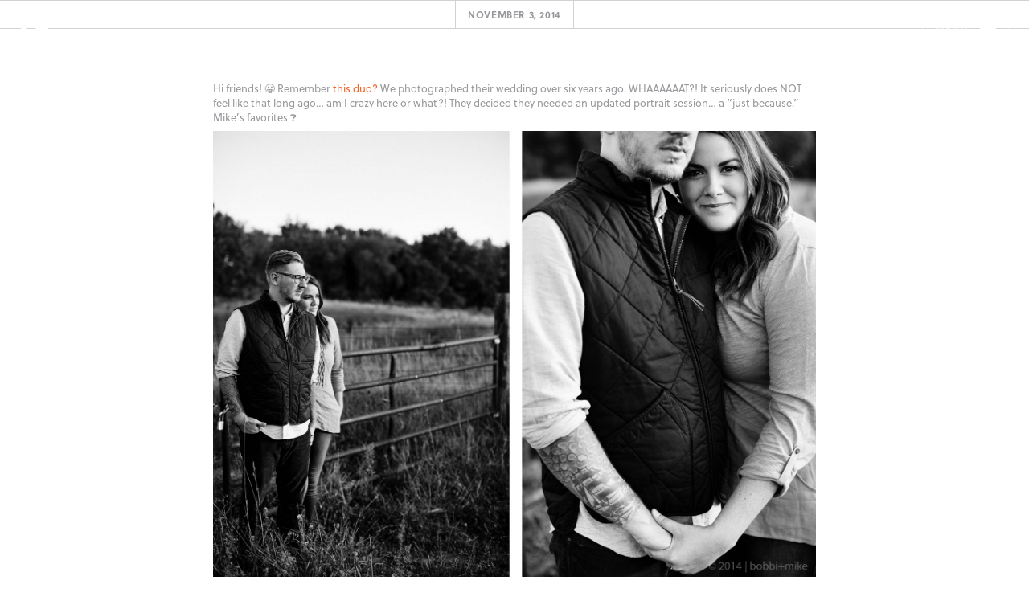

--- FILE ---
content_type: text/html; charset=UTF-8
request_url: https://bobbiphoto.com/carlyaaron/
body_size: 19171
content:
<!DOCTYPE html>
<!--[if IE 6]>
<html id="ie6" class="ie" lang="en-US">
<![endif]-->
<!--[if IE 7]>
<html id="ie7" class="ie" lang="en-US">
<![endif]-->
<!--[if IE 8]>
<html id="ie8" class="ie" lang="en-US">
<![endif]-->
<!--[if !(IE 6) | !(IE 7) | !(IE 8)  ]><!-->
<html lang="en-US">
<!--<![endif]-->
<head>
<meta charset="UTF-8" />
<script type="text/javascript">
/* <![CDATA[ */
 var gform;gform||(document.addEventListener("gform_main_scripts_loaded",function(){gform.scriptsLoaded=!0}),document.addEventListener("gform/theme/scripts_loaded",function(){gform.themeScriptsLoaded=!0}),window.addEventListener("DOMContentLoaded",function(){gform.domLoaded=!0}),gform={domLoaded:!1,scriptsLoaded:!1,themeScriptsLoaded:!1,isFormEditor:()=>"function"==typeof InitializeEditor,callIfLoaded:function(o){return!(!gform.domLoaded||!gform.scriptsLoaded||!gform.themeScriptsLoaded&&!gform.isFormEditor()||(gform.isFormEditor()&&console.warn("The use of gform.initializeOnLoaded() is deprecated in the form editor context and will be removed in Gravity Forms 3.1."),o(),0))},initializeOnLoaded:function(o){gform.callIfLoaded(o)||(document.addEventListener("gform_main_scripts_loaded",()=>{gform.scriptsLoaded=!0,gform.callIfLoaded(o)}),document.addEventListener("gform/theme/scripts_loaded",()=>{gform.themeScriptsLoaded=!0,gform.callIfLoaded(o)}),window.addEventListener("DOMContentLoaded",()=>{gform.domLoaded=!0,gform.callIfLoaded(o)}))},hooks:{action:{},filter:{}},addAction:function(o,r,e,t){gform.addHook("action",o,r,e,t)},addFilter:function(o,r,e,t){gform.addHook("filter",o,r,e,t)},doAction:function(o){gform.doHook("action",o,arguments)},applyFilters:function(o){return gform.doHook("filter",o,arguments)},removeAction:function(o,r){gform.removeHook("action",o,r)},removeFilter:function(o,r,e){gform.removeHook("filter",o,r,e)},addHook:function(o,r,e,t,n){null==gform.hooks[o][r]&&(gform.hooks[o][r]=[]);var d=gform.hooks[o][r];null==n&&(n=r+"_"+d.length),gform.hooks[o][r].push({tag:n,callable:e,priority:t=null==t?10:t})},doHook:function(r,o,e){var t;if(e=Array.prototype.slice.call(e,1),null!=gform.hooks[r][o]&&((o=gform.hooks[r][o]).sort(function(o,r){return o.priority-r.priority}),o.forEach(function(o){"function"!=typeof(t=o.callable)&&(t=window[t]),"action"==r?t.apply(null,e):e[0]=t.apply(null,e)})),"filter"==r)return e[0]},removeHook:function(o,r,t,n){var e;null!=gform.hooks[o][r]&&(e=(e=gform.hooks[o][r]).filter(function(o,r,e){return!!(null!=n&&n!=o.tag||null!=t&&t!=o.priority)}),gform.hooks[o][r]=e)}}); 
/* ]]> */
</script>

<meta name="viewport" content="width=device-width,initial-scale=1">
<meta name="apple-mobile-web-app-capable" content="yes">
<meta name="apple-mobile-web-app-status-bar-style" content="black">
<meta name="apple-mobile-web-app-title" content="">
<title>carly+aaron - bobbi photo</title><link rel="preload" data-rocket-preload as="image" href="https://bobbiphoto.com/wp-content/uploads/2014/10/03-22644-post/01_familyphotographyindianapolis_CA14.jpg" fetchpriority="high">
<link rel="profile" href="https://gmpg.org/xfn/11" />
<link rel="stylesheet" type="text/css" media="all" href="https://bobbiphoto.com/wp-content/themes/bobbi/css/normalize.css" />
<link rel="stylesheet" type="text/css" media="all" href="https://bobbiphoto.com/wp-content/themes/bobbi/css/slick.css" />
<link rel="stylesheet" type="text/css" media="all" href="https://bobbiphoto.com/wp-content/themes/bobbi/style.css" />
<link rel="shortcut icon" href="https://bobbiphoto.com/wp-content/themes/bobbi/favicon.ico?v=2">
<link rel="apple-touch-icon-precomposed" href="https://bobbiphoto.com/wp-content/themes/bobbi/apple-touch-icon-precomposed.png?v=2">
<link rel="pingback" href="https://bobbiphoto.com/xmlrpc.php" />
<link rel="alternate" type="application/rss+xml" title="bobbi photo RSS Feed" href="https://bobbiphoto.com/feed/rss/" />
<script src="//ajax.googleapis.com/ajax/libs/jquery/1.10.2/jquery.min.js"></script>
<script>!window.jQuery && document.write('<script src="https://bobbiphoto.com/wp-content/themes/bobbi/js/libs/jquery.1.10.2.min.js"><\/script>')</script>
<script src="https://use.typekit.net/nlb7zar.js"></script>
<script>try{Typekit.load({ async: true });}catch(e){}</script>
<meta name='robots' content='index, follow, max-image-preview:large, max-snippet:-1, max-video-preview:-1' />

	<!-- This site is optimized with the Yoast SEO plugin v24.8.1 - https://yoast.com/wordpress/plugins/seo/ -->
	<link rel="canonical" href="https://bobbiphoto.com/carlyaaron/" />
	<meta property="og:locale" content="en_US" />
	<meta property="og:type" content="article" />
	<meta property="og:title" content="carly+aaron - bobbi photo" />
	<meta property="og:description" content="Hi friends! 😀 Remember this duo? We photographed their wedding over six years ago. WHAAAAAAT?! It seriously does NOT feel like that long ago&#8230; am I crazy here or what?! They decided they needed &hellip;" />
	<meta property="og:url" content="https://bobbiphoto.com/carlyaaron/" />
	<meta property="og:site_name" content="bobbi photo" />
	<meta property="article:publisher" content="http://www.facebook.com/bobbiphoto" />
	<meta property="article:published_time" content="2014-11-03T22:00:47+00:00" />
	<meta name="author" content="Bobbi" />
	<meta name="twitter:label1" content="Written by" />
	<meta name="twitter:data1" content="Bobbi" />
	<meta name="twitter:label2" content="Est. reading time" />
	<meta name="twitter:data2" content="2 minutes" />
	<script type="application/ld+json" class="yoast-schema-graph">{"@context":"https://schema.org","@graph":[{"@type":"WebPage","@id":"https://bobbiphoto.com/carlyaaron/","url":"https://bobbiphoto.com/carlyaaron/","name":"carly+aaron - bobbi photo","isPartOf":{"@id":"https://bobbiphoto.com/#website"},"primaryImageOfPage":{"@id":"https://bobbiphoto.com/carlyaaron/#primaryimage"},"image":{"@id":"https://bobbiphoto.com/carlyaaron/#primaryimage"},"thumbnailUrl":"","datePublished":"2014-11-03T22:00:47+00:00","author":{"@id":"https://bobbiphoto.com/#/schema/person/aa67c437473e5001b48cb6ff6766febc"},"breadcrumb":{"@id":"https://bobbiphoto.com/carlyaaron/#breadcrumb"},"inLanguage":"en-US","potentialAction":[{"@type":"ReadAction","target":["https://bobbiphoto.com/carlyaaron/"]}]},{"@type":"ImageObject","inLanguage":"en-US","@id":"https://bobbiphoto.com/carlyaaron/#primaryimage","url":"","contentUrl":""},{"@type":"BreadcrumbList","@id":"https://bobbiphoto.com/carlyaaron/#breadcrumb","itemListElement":[{"@type":"ListItem","position":1,"name":"Home","item":"https://bobbiphoto.com/"},{"@type":"ListItem","position":2,"name":"Blog","item":"https://bobbiphoto.com/blog/"},{"@type":"ListItem","position":3,"name":"carly+aaron"}]},{"@type":"WebSite","@id":"https://bobbiphoto.com/#website","url":"https://bobbiphoto.com/","name":"bobbi photo","description":"Indianapolis-based International Wedding Photographer","potentialAction":[{"@type":"SearchAction","target":{"@type":"EntryPoint","urlTemplate":"https://bobbiphoto.com/?s={search_term_string}"},"query-input":{"@type":"PropertyValueSpecification","valueRequired":true,"valueName":"search_term_string"}}],"inLanguage":"en-US"},{"@type":"Person","@id":"https://bobbiphoto.com/#/schema/person/aa67c437473e5001b48cb6ff6766febc","name":"Bobbi","image":{"@type":"ImageObject","inLanguage":"en-US","@id":"https://bobbiphoto.com/#/schema/person/image/","url":"https://secure.gravatar.com/avatar/aa63fcc146ccad6dd7053b3c454f17c1?s=96&d=mm&r=g","contentUrl":"https://secure.gravatar.com/avatar/aa63fcc146ccad6dd7053b3c454f17c1?s=96&d=mm&r=g","caption":"Bobbi"}}]}</script>
	<!-- / Yoast SEO plugin. -->


<link rel='dns-prefetch' href='//www.google.com' />
<script type="text/javascript">
/* <![CDATA[ */
window._wpemojiSettings = {"baseUrl":"https:\/\/s.w.org\/images\/core\/emoji\/15.0.3\/72x72\/","ext":".png","svgUrl":"https:\/\/s.w.org\/images\/core\/emoji\/15.0.3\/svg\/","svgExt":".svg","source":{"concatemoji":"https:\/\/bobbiphoto.com\/wp-includes\/js\/wp-emoji-release.min.js?ver=6.6.4"}};
/*! This file is auto-generated */
!function(i,n){var o,s,e;function c(e){try{var t={supportTests:e,timestamp:(new Date).valueOf()};sessionStorage.setItem(o,JSON.stringify(t))}catch(e){}}function p(e,t,n){e.clearRect(0,0,e.canvas.width,e.canvas.height),e.fillText(t,0,0);var t=new Uint32Array(e.getImageData(0,0,e.canvas.width,e.canvas.height).data),r=(e.clearRect(0,0,e.canvas.width,e.canvas.height),e.fillText(n,0,0),new Uint32Array(e.getImageData(0,0,e.canvas.width,e.canvas.height).data));return t.every(function(e,t){return e===r[t]})}function u(e,t,n){switch(t){case"flag":return n(e,"\ud83c\udff3\ufe0f\u200d\u26a7\ufe0f","\ud83c\udff3\ufe0f\u200b\u26a7\ufe0f")?!1:!n(e,"\ud83c\uddfa\ud83c\uddf3","\ud83c\uddfa\u200b\ud83c\uddf3")&&!n(e,"\ud83c\udff4\udb40\udc67\udb40\udc62\udb40\udc65\udb40\udc6e\udb40\udc67\udb40\udc7f","\ud83c\udff4\u200b\udb40\udc67\u200b\udb40\udc62\u200b\udb40\udc65\u200b\udb40\udc6e\u200b\udb40\udc67\u200b\udb40\udc7f");case"emoji":return!n(e,"\ud83d\udc26\u200d\u2b1b","\ud83d\udc26\u200b\u2b1b")}return!1}function f(e,t,n){var r="undefined"!=typeof WorkerGlobalScope&&self instanceof WorkerGlobalScope?new OffscreenCanvas(300,150):i.createElement("canvas"),a=r.getContext("2d",{willReadFrequently:!0}),o=(a.textBaseline="top",a.font="600 32px Arial",{});return e.forEach(function(e){o[e]=t(a,e,n)}),o}function t(e){var t=i.createElement("script");t.src=e,t.defer=!0,i.head.appendChild(t)}"undefined"!=typeof Promise&&(o="wpEmojiSettingsSupports",s=["flag","emoji"],n.supports={everything:!0,everythingExceptFlag:!0},e=new Promise(function(e){i.addEventListener("DOMContentLoaded",e,{once:!0})}),new Promise(function(t){var n=function(){try{var e=JSON.parse(sessionStorage.getItem(o));if("object"==typeof e&&"number"==typeof e.timestamp&&(new Date).valueOf()<e.timestamp+604800&&"object"==typeof e.supportTests)return e.supportTests}catch(e){}return null}();if(!n){if("undefined"!=typeof Worker&&"undefined"!=typeof OffscreenCanvas&&"undefined"!=typeof URL&&URL.createObjectURL&&"undefined"!=typeof Blob)try{var e="postMessage("+f.toString()+"("+[JSON.stringify(s),u.toString(),p.toString()].join(",")+"));",r=new Blob([e],{type:"text/javascript"}),a=new Worker(URL.createObjectURL(r),{name:"wpTestEmojiSupports"});return void(a.onmessage=function(e){c(n=e.data),a.terminate(),t(n)})}catch(e){}c(n=f(s,u,p))}t(n)}).then(function(e){for(var t in e)n.supports[t]=e[t],n.supports.everything=n.supports.everything&&n.supports[t],"flag"!==t&&(n.supports.everythingExceptFlag=n.supports.everythingExceptFlag&&n.supports[t]);n.supports.everythingExceptFlag=n.supports.everythingExceptFlag&&!n.supports.flag,n.DOMReady=!1,n.readyCallback=function(){n.DOMReady=!0}}).then(function(){return e}).then(function(){var e;n.supports.everything||(n.readyCallback(),(e=n.source||{}).concatemoji?t(e.concatemoji):e.wpemoji&&e.twemoji&&(t(e.twemoji),t(e.wpemoji)))}))}((window,document),window._wpemojiSettings);
/* ]]> */
</script>
<style id='wp-emoji-styles-inline-css' type='text/css'>

	img.wp-smiley, img.emoji {
		display: inline !important;
		border: none !important;
		box-shadow: none !important;
		height: 1em !important;
		width: 1em !important;
		margin: 0 0.07em !important;
		vertical-align: -0.1em !important;
		background: none !important;
		padding: 0 !important;
	}
</style>
<style id='akismet-widget-style-inline-css' type='text/css'>

			.a-stats {
				--akismet-color-mid-green: #357b49;
				--akismet-color-white: #fff;
				--akismet-color-light-grey: #f6f7f7;

				max-width: 350px;
				width: auto;
			}

			.a-stats * {
				all: unset;
				box-sizing: border-box;
			}

			.a-stats strong {
				font-weight: 600;
			}

			.a-stats a.a-stats__link,
			.a-stats a.a-stats__link:visited,
			.a-stats a.a-stats__link:active {
				background: var(--akismet-color-mid-green);
				border: none;
				box-shadow: none;
				border-radius: 8px;
				color: var(--akismet-color-white);
				cursor: pointer;
				display: block;
				font-family: -apple-system, BlinkMacSystemFont, 'Segoe UI', 'Roboto', 'Oxygen-Sans', 'Ubuntu', 'Cantarell', 'Helvetica Neue', sans-serif;
				font-weight: 500;
				padding: 12px;
				text-align: center;
				text-decoration: none;
				transition: all 0.2s ease;
			}

			/* Extra specificity to deal with TwentyTwentyOne focus style */
			.widget .a-stats a.a-stats__link:focus {
				background: var(--akismet-color-mid-green);
				color: var(--akismet-color-white);
				text-decoration: none;
			}

			.a-stats a.a-stats__link:hover {
				filter: brightness(110%);
				box-shadow: 0 4px 12px rgba(0, 0, 0, 0.06), 0 0 2px rgba(0, 0, 0, 0.16);
			}

			.a-stats .count {
				color: var(--akismet-color-white);
				display: block;
				font-size: 1.5em;
				line-height: 1.4;
				padding: 0 13px;
				white-space: nowrap;
			}
		
</style>
<script type="text/javascript" src="https://bobbiphoto.com/wp-includes/js/jquery/jquery.min.js?ver=3.7.1" id="jquery-core-js"></script>
<script type="text/javascript" src="https://bobbiphoto.com/wp-includes/js/jquery/jquery-migrate.min.js?ver=3.4.1" id="jquery-migrate-js"></script>
<script type="text/javascript" src="https://bobbiphoto.com/wp-content/plugins/img-mouseover/img-mouseover.js?ver=20110509" id="img-mouseover-js"></script>
<script type="text/javascript" defer='defer' src="https://bobbiphoto.com/wp-content/plugins/gravityforms/js/jquery.json.min.js?ver=2.9.5" id="gform_json-js"></script>
<script type="text/javascript" id="gform_gravityforms-js-extra">
/* <![CDATA[ */
var gf_global = {"gf_currency_config":{"name":"U.S. Dollar","symbol_left":"$","symbol_right":"","symbol_padding":"","thousand_separator":",","decimal_separator":".","decimals":2,"code":"USD"},"base_url":"https:\/\/bobbiphoto.com\/wp-content\/plugins\/gravityforms","number_formats":[],"spinnerUrl":"https:\/\/bobbiphoto.com\/wp-content\/plugins\/gravityforms\/images\/spinner.svg","version_hash":"f0095169a41af4f596eb27d805b0ee52","strings":{"newRowAdded":"New row added.","rowRemoved":"Row removed","formSaved":"The form has been saved.  The content contains the link to return and complete the form."}};
var gform_i18n = {"datepicker":{"days":{"monday":"Mo","tuesday":"Tu","wednesday":"We","thursday":"Th","friday":"Fr","saturday":"Sa","sunday":"Su"},"months":{"january":"January","february":"February","march":"March","april":"April","may":"May","june":"June","july":"July","august":"August","september":"September","october":"October","november":"November","december":"December"},"firstDay":0,"iconText":"Select date"}};
var gf_legacy_multi = {"1":"1"};
var gform_gravityforms = {"strings":{"invalid_file_extension":"This type of file is not allowed. Must be one of the following:","delete_file":"Delete this file","in_progress":"in progress","file_exceeds_limit":"File exceeds size limit","illegal_extension":"This type of file is not allowed.","max_reached":"Maximum number of files reached","unknown_error":"There was a problem while saving the file on the server","currently_uploading":"Please wait for the uploading to complete","cancel":"Cancel","cancel_upload":"Cancel this upload","cancelled":"Cancelled"},"vars":{"images_url":"https:\/\/bobbiphoto.com\/wp-content\/plugins\/gravityforms\/images"}};
/* ]]> */
</script>
<script type="text/javascript" id="gform_gravityforms-js-before">
/* <![CDATA[ */

/* ]]> */
</script>
<script type="text/javascript" defer='defer' src="https://bobbiphoto.com/wp-content/plugins/gravityforms/js/gravityforms.min.js?ver=2.9.5" id="gform_gravityforms-js"></script>
<script type="text/javascript" defer='defer' src="https://www.google.com/recaptcha/api.js?hl=en&amp;ver=6.6.4#038;render=explicit" id="gform_recaptcha-js"></script>
<script type="text/javascript" defer='defer' src="https://bobbiphoto.com/wp-content/plugins/gravityforms/assets/js/dist/utils.min.js?ver=a8f8e72876ba5bc3f797026fe4225946" id="gform_gravityforms_utils-js"></script>
<script type="text/javascript" src="https://bobbiphoto.com/wp-content/plugins/wp-retina-2x/app/picturefill.min.js?ver=1743716043" id="wr2x-picturefill-js-js"></script>
<link rel="https://api.w.org/" href="https://bobbiphoto.com/wp-json/" /><link rel="alternate" title="JSON" type="application/json" href="https://bobbiphoto.com/wp-json/wp/v2/posts/22644" /><link rel='shortlink' href='https://bobbiphoto.com/?p=22644' />
<link rel="alternate" title="oEmbed (JSON)" type="application/json+oembed" href="https://bobbiphoto.com/wp-json/oembed/1.0/embed?url=https%3A%2F%2Fbobbiphoto.com%2Fcarlyaaron%2F" />
<link rel="alternate" title="oEmbed (XML)" type="text/xml+oembed" href="https://bobbiphoto.com/wp-json/oembed/1.0/embed?url=https%3A%2F%2Fbobbiphoto.com%2Fcarlyaaron%2F&#038;format=xml" />
<meta name="generator" content="Elementor 3.28.3; features: additional_custom_breakpoints, e_local_google_fonts; settings: css_print_method-external, google_font-enabled, font_display-auto">
			<style>
				.e-con.e-parent:nth-of-type(n+4):not(.e-lazyloaded):not(.e-no-lazyload),
				.e-con.e-parent:nth-of-type(n+4):not(.e-lazyloaded):not(.e-no-lazyload) * {
					background-image: none !important;
				}
				@media screen and (max-height: 1024px) {
					.e-con.e-parent:nth-of-type(n+3):not(.e-lazyloaded):not(.e-no-lazyload),
					.e-con.e-parent:nth-of-type(n+3):not(.e-lazyloaded):not(.e-no-lazyload) * {
						background-image: none !important;
					}
				}
				@media screen and (max-height: 640px) {
					.e-con.e-parent:nth-of-type(n+2):not(.e-lazyloaded):not(.e-no-lazyload),
					.e-con.e-parent:nth-of-type(n+2):not(.e-lazyloaded):not(.e-no-lazyload) * {
						background-image: none !important;
					}
				}
			</style>
			<script src="https://bobbiphoto.com/wp-content/themes/bobbi/js/libs/modernizr-2.6.2-respond-1.1.0.min.js"></script>
<!--[if lte IE 9]>
<script type="text/javascript">window.location = "https://bobbiphoto.com/browser-upgrade/";</script>
<![endif]-->
<style id="rocket-lazyrender-inline-css">[data-wpr-lazyrender] {content-visibility: auto;}</style><meta name="generator" content="WP Rocket 3.18.3" data-wpr-features="wpr_automatic_lazy_rendering wpr_oci wpr_preload_links wpr_desktop" /></head>
<body data-rsssl=1 class="post-template-default single single-post postid-22644 single-format-standard elementor-default elementor-kit-37114"><div  class="home-header">
	<a class="gallery-logo" href="https://bobbiphoto.com">
		<img src="https://bobbiphoto.com/wp-content/themes/bobbi/images/bobbi-white.svg" alt="https://bobbiphoto.com" class="full" />
	</a>
	<a class="home-menu-toggle"><span>Menu</span></a>
	<header  class="white-bg short">
	<div  class="top-header">
		<div class="inner clearfix">
			<ul class="nav clean inline xbold upper space sans">
				<li class="about-nav">
					<a href="https://bobbiphoto.com/about/">About</a>
				</li>
				<li class="wedding-nav">
					<a class="sub-toggle">
						<span>Wedding</span>
					</a>
										<div class="subnav-wrap vlt-grey-bg">
						<ul class="subnav clean">
							<li class="sub-label">Wedding:</li>
							<li class="page_item page-item-25413"><a href="https://bobbiphoto.com/wedding/information/">Information</a></li>
<li class="page_item page-item-26150"><a href="https://bobbiphoto.com/wedding/portfolio/">Portfolio</a></li>
						</ul>
					</div>
									</li>
				<li class="engagement-nav">
					<a class="sub-toggle">
						<span>Engagement</span>
					</a>
										<div class="subnav-wrap vlt-grey-bg">
						<ul class="subnav clean">
							<li class="sub-label">Engagement:</li>
							<li class="page_item page-item-26305"><a href="https://bobbiphoto.com/engagement/information/">Information</a></li>
<li class="page_item page-item-26172"><a href="https://bobbiphoto.com/engagement/portfolio-2/">Portfolio</a></li>
						</ul>
					</div>
									</li>
				<li class="family-nav">
					<a class="sub-toggle">
						<span>Family</span>
					</a>
										<div class="subnav-wrap vlt-grey-bg">
						<ul class="subnav clean">
							<li class="sub-label">Family:</li>
							<li class="page_item page-item-26311"><a href="https://bobbiphoto.com/family/information/">Information</a></li>
<li class="page_item page-item-26331"><a href="https://bobbiphoto.com/family/portfolio/">Portfolio</a></li>
						</ul>
					</div>
									</li>
				<li class="blog-nav">
					<a href="https://bobbiphoto.com/blog/">Blog</a>
				</li>
				<li class="contact-nav">
					<a href="https://bobbiphoto.com/contact/">Contact</a>
				</li>
				<li class="nav-space">|</li>
				<li class="photog-nav">
					<a href="https://bobbiphoto.com/for-photogs"><span class="lower italic">for</span> Photogs</a>
				</li>
			</ul>
			<div class="mobile-header rel">
				<a class="logo" href="https://bobbiphoto.com">
					<img src="https://bobbiphoto.com/wp-content/themes/bobbi/images/bobbi.svg" alt="bobbi photo" class="full" />
				</a>
				<a class="nav-toggle">
					<div class="top">Toggle Navigation</div>
					<div class="middle">Toggle Navigation</div>
					<div class="bottom">Toggle Navigation</div>
				</a>
			</div>
		</div>
	</div>
	</header>
</div>
<div  id="container">
	<div  id="main" role="main">
				<div  class="post-wrap white-bg">
		<div class="post-date center sans bold upper space border">
		<span>November 3, 2014</span>
	</div>
		<div class="post-content">
		<div class="inner skinny">
							        <div class="post-block text">
		        <p>Hi friends! 😀 Remember <a href="http://www.bobbiandmike.com/blog/index.php/carolineaaron-2/" target="_blank">this duo?</a> We photographed their wedding over six years ago. WHAAAAAAT?! It seriously does NOT feel like that long ago&#8230; am I crazy here or what?! They decided they needed an updated portrait session&#8230; a &#8220;just because.&#8221; Mike&#8217;s favorites ❓<br />
<img fetchpriority="high" decoding="async" class="aligncenter size-full wp-image-22645" src="https://bobbiphoto.com/wp-content/uploads/2014/10/03-22644-post/01_familyphotographyindianapolis_CA14.jpg" alt="01_familyphotographyindianapolis_CA14" width="1600" height="1183" />Their entire session was shot within walking distance of their house.<br />
<img decoding="async" class="aligncenter size-full wp-image-22646" src="https://bobbiphoto.com/wp-content/uploads/2014/10/03-22644-post/02_familyphotographyindianapolis_CA14.jpg" alt="02_familyphotographyindianapolis_CA14" width="1600" height="1067" />I have a bit of an obsession with straight lines and symmetry&#8230; but when a barn is literally leaning&#8230; I have to just lettttt itttttt gooooo&#8230;. 😉<br />
<img decoding="async" class="aligncenter size-full wp-image-22649" src="https://bobbiphoto.com/wp-content/uploads/2014/10/03-22644-post/05_familyphotographyindianapolis_CA14.jpg" alt="05_familyphotographyindianapolis_CA14" width="1600" height="1067" />My view on the left. Mike&#8217;s on the right. 🙂<img loading="lazy" decoding="async" class="aligncenter size-full wp-image-22648" src="https://bobbiphoto.com/wp-content/uploads/2014/10/03-22644-post/04_familyphotographyindianapolis_CA14.jpg" alt="04_familyphotographyindianapolis_CA14" width="1600" height="1182" />I&#8217;m obsessed with this image.<img loading="lazy" decoding="async" class="aligncenter size-full wp-image-22647" src="https://bobbiphoto.com/wp-content/uploads/2014/10/03-22644-post/03_familyphotographyindianapolis_CA14.jpg" alt="03_familyphotographyindianapolis_CA14" width="1600" height="1067" />The light that evening was magical.<img loading="lazy" decoding="async" class="aligncenter size-full wp-image-22650" src="https://bobbiphoto.com/wp-content/uploads/2014/10/03-22644-post/06_familyphotographyindianapolis_CA14.jpg" alt="06_familyphotographyindianapolis_CA14" width="1600" height="1067" />These two are my favorites ❗ Many of you already know this but for those who don&#8217;t&#8230; I was named after Bob Dylan (thanks dad 🙂 )&#8230; so when I met Aaron in 2007 I immediately knew that we would forever be friends.  Side note: if you ever ask us to photograph your session at your house&#8230; there&#8217;s a prettttttty good chance I&#8217;ll take a photo of you on your front porch. 🙂 My view on the left.<br />
<img loading="lazy" decoding="async" class="aligncenter size-full wp-image-22651" src="https://bobbiphoto.com/wp-content/uploads/2014/10/03-22644-post/07_familyphotographyindianapolis_CA14.jpg" alt="07_familyphotographyindianapolis_CA14" width="1600" height="1180" />Mike&#8217;s view. He was literally sitting on top of the jeep to get this&#8230; <img loading="lazy" decoding="async" class="aligncenter size-full wp-image-22652" src="https://bobbiphoto.com/wp-content/uploads/2014/10/03-22644-post/08_familyphotographyindianapolis_CA14.jpg" alt="08_familyphotographyindianapolis_CA14" width="1600" height="1067" />Luna and Chewy.<img loading="lazy" decoding="async" class="aligncenter size-full wp-image-22653" src="https://bobbiphoto.com/wp-content/uploads/2014/10/03-22644-post/09_familyphotographyindianapolis_CA14.jpg" alt="09_familyphotographyindianapolis_CA14" width="1600" height="1067" />Photographing pups isn&#8217;t as easy as it looks. By the way, Laughs like Carly&#8217;s are what fill my world with rainbows and sunshine. If you know her, when you look at this photo you can <em>hear</em> it&#8230; am I right?! Those are my favorite kind of people. 🙂<img loading="lazy" decoding="async" class="aligncenter size-full wp-image-22654" src="https://bobbiphoto.com/wp-content/uploads/2014/10/03-22644-post/10_familyphotographyindianapolis_CA14.jpg" alt="10_familyphotographyindianapolis_CA14" width="1600" height="1067" /><img loading="lazy" decoding="async" class="aligncenter size-full wp-image-22655" src="https://bobbiphoto.com/wp-content/uploads/2014/10/03-22644-post/11_familyphotographyindianapolis_CA14.jpg" alt="11_familyphotographyindianapolis_CA14" width="1600" height="1067" />My view on the left&#8230; Mike&#8217;s on the right&#8230; <img loading="lazy" decoding="async" class="aligncenter size-full wp-image-22656" src="https://bobbiphoto.com/wp-content/uploads/2014/10/03-22644-post/12_familyphotographyindianapolis_CA14.jpg" alt="12_familyphotographyindianapolis_CA14" width="1600" height="1182" /><img loading="lazy" decoding="async" class="aligncenter size-full wp-image-22657" src="https://bobbiphoto.com/wp-content/uploads/2014/10/03-22644-post/13_familyphotographyindianapolis_CA14.jpg" alt="13_familyphotographyindianapolis_CA14" width="1600" height="1067" /></p>
<p style="text-align: center;">[br] [br] [br]</p>
<p style="text-align: center;">……………………………</p>
<p style="text-align: center;"><strong>Carmel, Ind.</strong></p>
<p style="text-align: center;"><strong>Together</strong>  ::  11.5.04  •  <strong>Wedding </strong> ::  6.1.08</p>
<p style="text-align: center;"><strong>How they met, as told by Carly  </strong> ::  <em>We met in an intro to philosophy class. The very first day, Aaron sat in front of me and I swear I just knew. With the class nearing the end, I seized my moment and wrote an email to Aaron asking for help and &#8220;direction&#8221; with our final paper. We met up at the library and talked for literally 8 hours and were inseparable from that moment on. It was later revealed that Aaron had never written a paper that was more advanced than, &#8220;What I Want for Christmas&#8221;. 🙂</em></p>
<p style="text-align: center;"><strong>Carly</strong> ::  Account Manager / <a href="http://www.indycottage.com/" target="_blank">Photographer / Interior Designer</a>  •  <strong>Hometown</strong>  ::  Cincinnati, Ohio  •  <strong> </strong><em><strong>five words</strong>  ::  Vocal, super-inventive, driven, passionate and incredible </em></p>
<p style="text-align: center;"><strong>Aaron</strong>  ::  High School Art Teacher / <a href="http://worksbyaaron.blogspot.com" target="_blank">Painter</a>  •  <strong>Hometown</strong>  ::  Lonesome Town (you&#8217;re soooo deep Aaron&#8230;)  •  <strong> </strong><em><strong>five words</strong>  ::  HILARIOUS, caring, loyal, crazy talented and mine 🙂</em></p>
<p style="text-align: center;"><strong>Your perfect Saturday</strong> :: <em> Whether it&#8217;s antiquing, photography, working on our latest house project, playing music or painting the next masterpiece: we&#8217;re all about being creative.  We would then take our pups, Chewy &amp; Luna on a walk around our neighborhood, hit up our favorite sushi place, and binge on some Netflix in front of the fireplace.  </em></p>
<p style="text-align: center;">……………………………</p>
<p style="text-align: center;">[br] [br] [br] [br]</p>
<p><img loading="lazy" decoding="async" class="aligncenter size-full wp-image-22658" src="https://bobbiphoto.com/wp-content/uploads/2014/10/03-22644-post/MK1_9334.jpg" alt="MK1_9334" width="1600" height="1067" /></p>
<p style="text-align: center;">[br] [br]  [br]  [br] Much love friends!</p>
<p style="text-align: center;">~bobbi+mike ❗ + ❓</p>
<p style="text-align: center;">[br] [br]  [br]  [br]</p>
	        </div>
						<div class="post-share">
	  			<a href="http://www.facebook.com/sharer.php?u=https://bobbiphoto.com/carlyaaron/&t=carly+aaron" target="blank">
	  			<svg version="1.1" id="Layer_1" xmlns="http://www.w3.org/2000/svg" xmlns:xlink="http://www.w3.org/1999/xlink" x="0px" y="0px"
	 width="26px" height="26px" viewBox="0 0 26 26" enable-background="new 0 0 26 26" xml:space="preserve">
<circle fill="#93422C" cx="13" cy="13" r="13"/>
<path fill="#FFFFFF" d="M11.5,10.96V9.716c0-1.826,1.349-3.286,3.007-3.286h2.013v2.47h-2.013c-0.24,0-0.499,0.342-0.499,0.774
	v1.286h2.512v2.513h-2.512v6.098H11.5v-6.098H9.48V10.96H11.5z"/>
</svg>
	  			</a>
	  			<a href="http://twitter.com/home?status=carly+aaron https://bobbiphoto.com/carlyaaron/" title="Click to send this page to Twitter!" target="_blank">
	  			<svg version="1.1" id="Layer_1" xmlns="http://www.w3.org/2000/svg" xmlns:xlink="http://www.w3.org/1999/xlink" x="0px" y="0px"
	 width="26px" height="26px" viewBox="0 0 26 26" enable-background="new 0 0 26 26" xml:space="preserve">
<circle fill="#93422C" cx="13" cy="13" r="13"/>
<path fill="#FFFFFF" d="M18.654,10.119c0,0.097,0,0.217,0,0.338c0,3.898-2.932,8.33-8.285,8.33c-1.645,0-3.168-0.483-4.477-1.331
	c0.219,0.024,0.461,0.024,0.705,0.024c1.354,0,2.612-0.439,3.604-1.236c-1.284-0.023-2.35-0.87-2.712-2.033
	c0.195,0.05,0.34,0.073,0.534,0.073c0.288,0,0.532-0.049,0.773-0.098c-1.333-0.289-2.35-1.453-2.35-2.857c0,0,0,0,0-0.024
	c0.387,0.193,0.825,0.342,1.354,0.342c-0.82-0.51-1.305-1.407-1.305-2.424c0-0.556,0.146-1.044,0.387-1.476
	c1.453,1.79,3.583,2.953,6.006,3.048c-0.048-0.191-0.072-0.436-0.072-0.63c0-1.621,1.306-2.952,2.904-2.952
	c0.87,0,1.599,0.362,2.129,0.921c0.659-0.097,1.311-0.387,1.869-0.679c-0.246,0.652-0.678,1.212-1.286,1.599
	c0.608-0.074,1.165-0.244,1.673-0.458C19.721,9.153,19.209,9.682,18.654,10.119z"/>
</svg>
	  			</a>
	  				  			<a href="http://pinterest.com/pin/create/button/?url=https%3A%2F%2Fbobbiphoto.com%2Fcarlyaaron%2F&media=https%3A%2F%2Fbobbiphoto.com%2Fwp-content%2Fuploads%2F2014%2F10%2F03-22644-post%2F01_familyphotographyindianapolis_CA14.jpg&description=carly%2Baaron+%7C+Bobbi+Photo" nopin="nopin" class="pin-it-button" count-layout="horizontal" target="_blank">
	  			<svg version="1.1" id="Layer_1" xmlns="http://www.w3.org/2000/svg" xmlns:xlink="http://www.w3.org/1999/xlink" x="0px" y="0px"
	 width="26px" height="26px" viewBox="0 0 26 26" enable-background="new 0 0 26 26" xml:space="preserve">
<circle fill="#93422C" cx="13" cy="13" r="13"/>
<path fill="#FFFFFF" d="M12.479,16.333c-0.175-0.133-0.259-0.582-0.493-0.409c-0.369,1.549-0.818,3.335-1.511,4.519H9.443h0.043
	c-0.15-0.602-0.063-1.83,0.044-2.452c0.255-1.51,1.185-3.572,1.185-5.082c0-0.666-0.367-1.355-0.239-2.087
	c0.196-1.378,2.111-2.603,2.777-1.058c0.776,1.789-1.636,3.963-0.301,5.212c0.258,0.257,0.948,0.406,1.506,0.32
	c2.732-0.559,3.141-6.349,0.861-7.683c-3.251-1.959-6.931,1.057-6.608,4.154c0.131,1.184,1.401,1.832,0.347,2.884
	c-1.508-0.602-2.089-1.701-2.089-3.465c0.043-3.66,3.465-6.029,7.25-5.573c2.454,0.279,4.524,2.237,4.777,4.476
	c0.196,2.001-0.446,4.519-1.911,5.748C16.05,16.741,13.727,17.301,12.479,16.333z"/>
</svg>
											  		
		  		</a>
		  		<span class="share-label xbold lower vdk-grey">Share this<br/>Amazingness</span>
			</div>
		</div>
		<div class="inner">
			<div class="post-footer">
												<div class="post-footer-section clearfix">
	<div class="post-footer-title bold upper space sans">Comments</div>
	<div class="comments-wrap clearfix">
		<div class="comments-left fleft">
				<div id="respond" class="comment-respond">
		<h3 id="reply-title" class="comment-reply-title">Leave a Comment <small><a rel="nofollow" id="cancel-comment-reply-link" href="/carlyaaron/#respond" style="display:none;">Cancel reply</a></small></h3><form action="https://bobbiphoto.com/wp-comments-post.php" method="post" id="commentform" class="comment-form"><div class="form-row"><label for="author" class="gfield_label">Name<span class="required">*</span></label> <input id="author" class="medium" name="author" placeholder="Name" type="text" value="" size="30" /></div>
<div class="form-row"><label for="email" class="gfield_label">Email<span class="required">*</span></label> <input id="email" class="medium" name="email" placeholder="Email" type="email" value="" size="30" /></div>
<div class="form-row"><label for="comment" class="gfield_label">Comment</label><textarea id="comment" class="medium" name="comment" cols="45" rows="8" aria-required="true"  placeholder="Comment"></textarea></div><p class="form-submit"><input name="submit" type="submit" id="submit" class="submit" value="Post Comment" /> <input type='hidden' name='comment_post_ID' value='22644' id='comment_post_ID' />
<input type='hidden' name='comment_parent' id='comment_parent' value='0' />
</p><p style="display: none;"><input type="hidden" id="akismet_comment_nonce" name="akismet_comment_nonce" value="8a96bed0ce" /></p><p style="display: none !important;" class="akismet-fields-container" data-prefix="ak_"><label>&#916;<textarea name="ak_hp_textarea" cols="45" rows="8" maxlength="100"></textarea></label><input type="hidden" id="ak_js_1" name="ak_js" value="153"/><script>document.getElementById( "ak_js_1" ).setAttribute( "value", ( new Date() ).getTime() );</script></p></form>	</div><!-- #respond -->
			</div>
		<div class="comments-right fright text">
					    <ul class="commentlist clean">
		      	<li class="comment clearfix rel" id="li-comment-23040">
		<div class="comment-wrap rel">
		<div class="comment-meta clearfix">
			<div class="comment-author bold vdk-grey">
				Carly			</div>
		</div>
		<div class="comment-body text">
			<p>ARE YOU FLIPPING KIDDING ME?!?!?!  We love them &#8211; we love you two!  Permanent smile is on my face&#8230; Thank you, Thank you, Thank you!!!  OH, and that barn, totally collapsed last weekend!  😉</p>
		</div>
		<div class="reply sans xbold upper">
			<a rel='nofollow' class='comment-reply-link' href='#comment-23040' data-commentid="23040" data-postid="22644" data-belowelement="comment-23040" data-respondelement="respond" data-replyto="Reply to Carly" aria-label='Reply to Carly'>Reply</a>		</div><!-- .reply -->
	</div>
	</li><!-- #comment-## -->
	<li class="comment clearfix rel" id="li-comment-23041">
		<div class="comment-wrap rel">
		<div class="comment-meta clearfix">
			<div class="comment-author bold vdk-grey">
				Gisselle			</div>
		</div>
		<div class="comment-body text">
			<p>OMG I&#8217;m obsessed with this session! First of all, I love their style.  And the fact that this is in/by their house.  So cool. I can&#8217;t even pick a favorite. You guys are awesome.</p>
		</div>
		<div class="reply sans xbold upper">
			<a rel='nofollow' class='comment-reply-link' href='#comment-23041' data-commentid="23041" data-postid="22644" data-belowelement="comment-23041" data-respondelement="respond" data-replyto="Reply to Gisselle" aria-label='Reply to Gisselle'>Reply</a>		</div><!-- .reply -->
	</div>
	</li><!-- #comment-## -->
	<li class="comment clearfix rel" id="li-comment-23042">
		<div class="comment-wrap rel">
		<div class="comment-meta clearfix">
			<div class="comment-author bold vdk-grey">
				<a href="http://www.shannonhollman.com" class="url" rel="ugc external nofollow">shannon</a>			</div>
		</div>
		<div class="comment-body text">
			<p>loving that they did them at their home&#8230;love that so much!! gorgeous, gorgeous couple. gorgeous, gorgeous photos.<br />
and those pups!? adorable!!!</p>
		</div>
		<div class="reply sans xbold upper">
			<a rel='nofollow' class='comment-reply-link' href='#comment-23042' data-commentid="23042" data-postid="22644" data-belowelement="comment-23042" data-respondelement="respond" data-replyto="Reply to shannon" aria-label='Reply to shannon'>Reply</a>		</div><!-- .reply -->
	</div>
	</li><!-- #comment-## -->
	<li class="comment clearfix rel" id="li-comment-23043">
		<div class="comment-wrap rel">
		<div class="comment-meta clearfix">
			<div class="comment-author bold vdk-grey">
				ashley			</div>
		</div>
		<div class="comment-body text">
			<p>YOU GUYS ARE AWESOME!!!! I haven&#8217;t had time to check out your blog in a while&#8230;and I&#8217;m SO happy I did!!!! My fav is the arms and legs intertwined B&amp;W&#8230;would make a SWEET canvas!! Beautiful couple and how lucky are they that all that amazingness is within walking distance from their house!!! xoxox</p>
		</div>
		<div class="reply sans xbold upper">
			<a rel='nofollow' class='comment-reply-link' href='#comment-23043' data-commentid="23043" data-postid="22644" data-belowelement="comment-23043" data-respondelement="respond" data-replyto="Reply to ashley" aria-label='Reply to ashley'>Reply</a>		</div><!-- .reply -->
	</div>
	</li><!-- #comment-## -->
	<li class="comment clearfix rel" id="li-comment-23044">
		<div class="comment-wrap rel">
		<div class="comment-meta clearfix">
			<div class="comment-author bold vdk-grey">
				<a href="http://kimnehrt.com" class="url" rel="ugc external nofollow">kim</a>			</div>
		</div>
		<div class="comment-body text">
			<p>Mike&#8217;s image of them on their porch — LOVE it so much! I&#8217;m crazy about that house! But the legs intertwined as well! So many amazing images! Awesome!!!</p>
		</div>
		<div class="reply sans xbold upper">
			<a rel='nofollow' class='comment-reply-link' href='#comment-23044' data-commentid="23044" data-postid="22644" data-belowelement="comment-23044" data-respondelement="respond" data-replyto="Reply to kim" aria-label='Reply to kim'>Reply</a>		</div><!-- .reply -->
	</div>
	</li><!-- #comment-## -->
	<li class="comment clearfix rel" id="li-comment-23045">
		<div class="comment-wrap rel">
		<div class="comment-meta clearfix">
			<div class="comment-author bold vdk-grey">
				rachel			</div>
		</div>
		<div class="comment-body text">
			<p>That black and white of their hands and feet &#8211; ohhhh my gosh.  Favorite. This whole session is STUNNING!  LOVE the colors in those laying down ones, and obviously anything that involves those tattoos.  So.  Awesome.</p>
		</div>
		<div class="reply sans xbold upper">
			<a rel='nofollow' class='comment-reply-link' href='#comment-23045' data-commentid="23045" data-postid="22644" data-belowelement="comment-23045" data-respondelement="respond" data-replyto="Reply to rachel" aria-label='Reply to rachel'>Reply</a>		</div><!-- .reply -->
	</div>
	</li><!-- #comment-## -->
	<li class="comment clearfix rel" id="li-comment-23046">
		<div class="comment-wrap rel">
		<div class="comment-meta clearfix">
			<div class="comment-author bold vdk-grey">
				<a href="http://www.chrissydeming.com" class="url" rel="ugc external nofollow">Chrissy</a>			</div>
		</div>
		<div class="comment-body text">
			<p>That last black and white&#8230;incred!!! I also love Mike&#8217;s shot of them on the porch with the whole house, and the black and white you&#8217;re obsessed with!! And also the ones in the field. And Luna and Chewy. I just love them all!! 😀</p>
		</div>
		<div class="reply sans xbold upper">
			<a rel='nofollow' class='comment-reply-link' href='#comment-23046' data-commentid="23046" data-postid="22644" data-belowelement="comment-23046" data-respondelement="respond" data-replyto="Reply to Chrissy" aria-label='Reply to Chrissy'>Reply</a>		</div><!-- .reply -->
	</div>
	</li><!-- #comment-## -->
	<li class="comment clearfix rel" id="li-comment-23047">
		<div class="comment-wrap rel">
		<div class="comment-meta clearfix">
			<div class="comment-author bold vdk-grey">
				nicole			</div>
		</div>
		<div class="comment-body text">
			<p>OBSESSED WITH THESE!!!!!!! My oh my&#8230;.I don&#8217;t know which is my favorite. I feel like I know these people, and that is what makes your work magic &#8211; the viewer cares about your subjects! XOXO</p>
		</div>
		<div class="reply sans xbold upper">
			<a rel='nofollow' class='comment-reply-link' href='#comment-23047' data-commentid="23047" data-postid="22644" data-belowelement="comment-23047" data-respondelement="respond" data-replyto="Reply to nicole" aria-label='Reply to nicole'>Reply</a>		</div><!-- .reply -->
	</div>
	</li><!-- #comment-## -->
	<li class="comment clearfix rel" id="li-comment-23048">
		<div class="comment-wrap rel">
		<div class="comment-meta clearfix">
			<div class="comment-author bold vdk-grey">
				<a href="http://jennybarnesphotography.com" class="url" rel="ugc external nofollow">JennyBZ</a>			</div>
		</div>
		<div class="comment-body text">
			<p>holy ish i&#8217;m obsessed w this session!! she is so beautiful, her smile lights up each of these images!! i&#8217;m also obsessed with that black and white of their legs/feet. also, their pups. LOVE the ones of them on the blanket, i feel like those are always my faves.. mikes faves are also some of my faves.. its too hard to just pick one. beautiful awesome session, as always, friends! xx</p>
		</div>
		<div class="reply sans xbold upper">
			<a rel='nofollow' class='comment-reply-link' href='#comment-23048' data-commentid="23048" data-postid="22644" data-belowelement="comment-23048" data-respondelement="respond" data-replyto="Reply to JennyBZ" aria-label='Reply to JennyBZ'>Reply</a>		</div><!-- .reply -->
	</div>
	</li><!-- #comment-## -->
	<li class="comment clearfix rel" id="li-comment-23049">
		<div class="comment-wrap rel">
		<div class="comment-meta clearfix">
			<div class="comment-author bold vdk-grey">
				Katie			</div>
		</div>
		<div class="comment-body text">
			<p>What a session!  I love that they did a session &#8220;just because&#8221; &#8211; they will always be glad they did!  These are just gorgeous!</p>
		</div>
		<div class="reply sans xbold upper">
			<a rel='nofollow' class='comment-reply-link' href='#comment-23049' data-commentid="23049" data-postid="22644" data-belowelement="comment-23049" data-respondelement="respond" data-replyto="Reply to Katie" aria-label='Reply to Katie'>Reply</a>		</div><!-- .reply -->
	</div>
	</li><!-- #comment-## -->
	<li class="comment clearfix rel" id="li-comment-23050">
		<div class="comment-wrap rel">
		<div class="comment-meta clearfix">
			<div class="comment-author bold vdk-grey">
				<a href="http://megandanser.com" class="url" rel="ugc external nofollow">Megan D</a>			</div>
		</div>
		<div class="comment-body text">
			<p>I can&#8217;t get enough of this supa saweeeeet session!!!! That last black and white?!? LOVE IT!!!! (and I want that quilt!) Their pups!! And that shot on their front porch!! I just love love it. Great great job. As usual. xoxo</p>
		</div>
		<div class="reply sans xbold upper">
			<a rel='nofollow' class='comment-reply-link' href='#comment-23050' data-commentid="23050" data-postid="22644" data-belowelement="comment-23050" data-respondelement="respond" data-replyto="Reply to Megan D" aria-label='Reply to Megan D'>Reply</a>		</div><!-- .reply -->
	</div>
	</li><!-- #comment-## -->
	<li class="comment clearfix rel" id="li-comment-23051">
		<div class="comment-wrap rel">
		<div class="comment-meta clearfix">
			<div class="comment-author bold vdk-grey">
				<a href="http://www.silverleafphotos.com" class="url" rel="ugc external nofollow">Rachael Allex</a>			</div>
		</div>
		<div class="comment-body text">
			<p>Wow, you guys nailed this shoot (as always!)  Love the black and whites, the locations are to DIE for and Carly, you are absolutely beautiful!</p>
		</div>
		<div class="reply sans xbold upper">
			<a rel='nofollow' class='comment-reply-link' href='#comment-23051' data-commentid="23051" data-postid="22644" data-belowelement="comment-23051" data-respondelement="respond" data-replyto="Reply to Rachael Allex" aria-label='Reply to Rachael Allex'>Reply</a>		</div><!-- .reply -->
	</div>
	</li><!-- #comment-## -->
	<li class="comment clearfix rel" id="li-comment-23052">
		<div class="comment-wrap rel">
		<div class="comment-meta clearfix">
			<div class="comment-author bold vdk-grey">
				rachel			</div>
		</div>
		<div class="comment-body text">
			<p>Beautiful as always! Love the personal touch of it being so close to home.</p>
		</div>
		<div class="reply sans xbold upper">
			<a rel='nofollow' class='comment-reply-link' href='#comment-23052' data-commentid="23052" data-postid="22644" data-belowelement="comment-23052" data-respondelement="respond" data-replyto="Reply to rachel" aria-label='Reply to rachel'>Reply</a>		</div><!-- .reply -->
	</div>
	</li><!-- #comment-## -->
	<li class="comment clearfix rel" id="li-comment-23053">
		<div class="comment-wrap rel">
		<div class="comment-meta clearfix">
			<div class="comment-author bold vdk-grey">
				jessica			</div>
		</div>
		<div class="comment-body text">
			<p>You and Mike busted out another super amazing session. Lighting, colors, people, puppies&#8230;Superb! By the way loving the drapes on the front porch. I just might steal that idea 😉</p>
		</div>
		<div class="reply sans xbold upper">
			<a rel='nofollow' class='comment-reply-link' href='#comment-23053' data-commentid="23053" data-postid="22644" data-belowelement="comment-23053" data-respondelement="respond" data-replyto="Reply to jessica" aria-label='Reply to jessica'>Reply</a>		</div><!-- .reply -->
	</div>
	</li><!-- #comment-## -->
	<li class="comment clearfix rel" id="li-comment-23054">
		<div class="comment-wrap rel">
		<div class="comment-meta clearfix">
			<div class="comment-author bold vdk-grey">
				<a href="http://www.karenmenyhartphotography.com" class="url" rel="ugc external nofollow">Karen</a>			</div>
		</div>
		<div class="comment-body text">
			<p>This is so magical and sweet! by the way that you photographed them, I feel like I could hang out with these two and a beer and a burger! They look so sweet! love!</p>
		</div>
		<div class="reply sans xbold upper">
			<a rel='nofollow' class='comment-reply-link' href='#comment-23054' data-commentid="23054" data-postid="22644" data-belowelement="comment-23054" data-respondelement="respond" data-replyto="Reply to Karen" aria-label='Reply to Karen'>Reply</a>		</div><!-- .reply -->
	</div>
	</li><!-- #comment-## -->
	<li class="comment clearfix rel" id="li-comment-23055">
		<div class="comment-wrap rel">
		<div class="comment-meta clearfix">
			<div class="comment-author bold vdk-grey">
				Lindsay			</div>
		</div>
		<div class="comment-body text">
			<p>Beautiful pictures &#8211; nice family</p>
		</div>
		<div class="reply sans xbold upper">
			<a rel='nofollow' class='comment-reply-link' href='#comment-23055' data-commentid="23055" data-postid="22644" data-belowelement="comment-23055" data-respondelement="respond" data-replyto="Reply to Lindsay" aria-label='Reply to Lindsay'>Reply</a>		</div><!-- .reply -->
	</div>
	</li><!-- #comment-## -->
	<li class="comment clearfix rel" id="li-comment-23056">
		<div class="comment-wrap rel">
		<div class="comment-meta clearfix">
			<div class="comment-author bold vdk-grey">
				<a href="http://www.angiemenos.com" class="url" rel="ugc external nofollow">Angie</a>			</div>
		</div>
		<div class="comment-body text">
			<p>These are so beautiful!!  Gorgeous light!  They look so comfortable and in love with each other.  Oh, and their house is ADORABLE!</p>
		</div>
		<div class="reply sans xbold upper">
			<a rel='nofollow' class='comment-reply-link' href='#comment-23056' data-commentid="23056" data-postid="22644" data-belowelement="comment-23056" data-respondelement="respond" data-replyto="Reply to Angie" aria-label='Reply to Angie'>Reply</a>		</div><!-- .reply -->
	</div>
	</li><!-- #comment-## -->
	<li class="comment clearfix rel" id="li-comment-23057">
		<div class="comment-wrap rel">
		<div class="comment-meta clearfix">
			<div class="comment-author bold vdk-grey">
				<a href="http://dawnmgibsonphotography.com" class="url" rel="ugc external nofollow">Dawn</a>			</div>
		</div>
		<div class="comment-body text">
			<p>Oh my goodness!!! I, too, am obsessed with that BW image with their feet and hands. I would print that thing on a giant canvas! This couple is so adorable and I love every single image!</p>
		</div>
		<div class="reply sans xbold upper">
			<a rel='nofollow' class='comment-reply-link' href='#comment-23057' data-commentid="23057" data-postid="22644" data-belowelement="comment-23057" data-respondelement="respond" data-replyto="Reply to Dawn" aria-label='Reply to Dawn'>Reply</a>		</div><!-- .reply -->
	</div>
	</li><!-- #comment-## -->
	<li class="comment clearfix rel" id="li-comment-23058">
		<div class="comment-wrap rel">
		<div class="comment-meta clearfix">
			<div class="comment-author bold vdk-grey">
				<a href="http://boyophoto.ca" class="url" rel="ugc external nofollow">Tsone</a>			</div>
		</div>
		<div class="comment-body text">
			<p>Oh Bobbi, I can&#8217;t get enough of these&#8230; is it weird that I still want to see more??  LOVE LOVE LOOOVVVE!</p>
		</div>
		<div class="reply sans xbold upper">
			<a rel='nofollow' class='comment-reply-link' href='#comment-23058' data-commentid="23058" data-postid="22644" data-belowelement="comment-23058" data-respondelement="respond" data-replyto="Reply to Tsone" aria-label='Reply to Tsone'>Reply</a>		</div><!-- .reply -->
	</div>
	</li><!-- #comment-## -->
	<li class="comment clearfix rel" id="li-comment-23059">
		<div class="comment-wrap rel">
		<div class="comment-meta clearfix">
			<div class="comment-author bold vdk-grey">
				<a href="http://www.heathercolephotography.com/blog" class="url" rel="ugc external nofollow">Heather Cole</a>			</div>
		</div>
		<div class="comment-body text">
			<p>Loved EVERY SINGLE THING about this. WOW.</p>
		</div>
		<div class="reply sans xbold upper">
			<a rel='nofollow' class='comment-reply-link' href='#comment-23059' data-commentid="23059" data-postid="22644" data-belowelement="comment-23059" data-respondelement="respond" data-replyto="Reply to Heather Cole" aria-label='Reply to Heather Cole'>Reply</a>		</div><!-- .reply -->
	</div>
	</li><!-- #comment-## -->
	<li class="comment clearfix rel" id="li-comment-23060">
		<div class="comment-wrap rel">
		<div class="comment-meta clearfix">
			<div class="comment-author bold vdk-grey">
				Stacy			</div>
		</div>
		<div class="comment-body text">
			<p>love these! They&#8217;re so cute together too 🙂</p>
		</div>
		<div class="reply sans xbold upper">
			<a rel='nofollow' class='comment-reply-link' href='#comment-23060' data-commentid="23060" data-postid="22644" data-belowelement="comment-23060" data-respondelement="respond" data-replyto="Reply to Stacy" aria-label='Reply to Stacy'>Reply</a>		</div><!-- .reply -->
	</div>
	</li><!-- #comment-## -->
	<li class="comment clearfix rel" id="li-comment-23061">
		<div class="comment-wrap rel">
		<div class="comment-meta clearfix">
			<div class="comment-author bold vdk-grey">
				<a href="http://www.marniestyle.com" class="url" rel="ugc external nofollow">Mary Sullivan</a>			</div>
		</div>
		<div class="comment-body text">
			<p>Love, love, love &amp; love!</p>
		</div>
		<div class="reply sans xbold upper">
			<a rel='nofollow' class='comment-reply-link' href='#comment-23061' data-commentid="23061" data-postid="22644" data-belowelement="comment-23061" data-respondelement="respond" data-replyto="Reply to Mary Sullivan" aria-label='Reply to Mary Sullivan'>Reply</a>		</div><!-- .reply -->
	</div>
	</li><!-- #comment-## -->
	<li class="comment clearfix rel" id="li-comment-23062">
		<div class="comment-wrap rel">
		<div class="comment-meta clearfix">
			<div class="comment-author bold vdk-grey">
				tina			</div>
		</div>
		<div class="comment-body text">
			<p>Ah, I wish I could BE you Bobbi&#8230;love all these photos! And it&#8217;s more fun now having met you–I can hear your + attitude in your comments!</p>
		</div>
		<div class="reply sans xbold upper">
			<a rel='nofollow' class='comment-reply-link' href='#comment-23062' data-commentid="23062" data-postid="22644" data-belowelement="comment-23062" data-respondelement="respond" data-replyto="Reply to tina" aria-label='Reply to tina'>Reply</a>		</div><!-- .reply -->
	</div>
	</li><!-- #comment-## -->
		    </ul>
					</div>
	</div>
</div>
							</div>
		</div>
	</div>
</div>		<footer data-wpr-lazyrender="1" class="white-bg upper space sans border">
	<div class="inner clearfix">
		<div class="footer-left fleft space2">
			<a class="lt-grey" href="https://bobbiphoto.com/wp-login.php" target="_blank">&copy;</a> 2026 bobbi photo<span class="footer-sep">::</span><span class="lt-grey xbold">site by <a href="http://2ndcreative.com" target="_blank" class="vdk-grey">Second Street Creative.</a></span>
		</div>
		<div class="footer-right fright">
						<span class="xbold lower">holler at me.</span>
						<a class="social" href="http://www.facebook.com/bobbiphoto" target="_blank">
	<svg version="1.1" id="Layer_1" xmlns="http://www.w3.org/2000/svg" xmlns:xlink="http://www.w3.org/1999/xlink" x="0px" y="0px"
	 width="26px" height="26px" viewBox="0 0 26 26" enable-background="new 0 0 26 26" xml:space="preserve">
<circle fill="#93422C" cx="13" cy="13" r="13"/>
<path fill="#FFFFFF" d="M11.5,10.96V9.716c0-1.826,1.349-3.286,3.007-3.286h2.013v2.47h-2.013c-0.24,0-0.499,0.342-0.499,0.774
	v1.286h2.512v2.513h-2.512v6.098H11.5v-6.098H9.48V10.96H11.5z"/>
</svg>
</a>
<a class="social" href="http://twitter.com/bobbiphoto" target="_blank">
	<svg version="1.1" id="Layer_1" xmlns="http://www.w3.org/2000/svg" xmlns:xlink="http://www.w3.org/1999/xlink" x="0px" y="0px"
	 width="26px" height="26px" viewBox="0 0 26 26" enable-background="new 0 0 26 26" xml:space="preserve">
<circle fill="#93422C" cx="13" cy="13" r="13"/>
<path fill="#FFFFFF" d="M18.654,10.119c0,0.097,0,0.217,0,0.338c0,3.898-2.932,8.33-8.285,8.33c-1.645,0-3.168-0.483-4.477-1.331
	c0.219,0.024,0.461,0.024,0.705,0.024c1.354,0,2.612-0.439,3.604-1.236c-1.284-0.023-2.35-0.87-2.712-2.033
	c0.195,0.05,0.34,0.073,0.534,0.073c0.288,0,0.532-0.049,0.773-0.098c-1.333-0.289-2.35-1.453-2.35-2.857c0,0,0,0,0-0.024
	c0.387,0.193,0.825,0.342,1.354,0.342c-0.82-0.51-1.305-1.407-1.305-2.424c0-0.556,0.146-1.044,0.387-1.476
	c1.453,1.79,3.583,2.953,6.006,3.048c-0.048-0.191-0.072-0.436-0.072-0.63c0-1.621,1.306-2.952,2.904-2.952
	c0.87,0,1.599,0.362,2.129,0.921c0.659-0.097,1.311-0.387,1.869-0.679c-0.246,0.652-0.678,1.212-1.286,1.599
	c0.608-0.074,1.165-0.244,1.673-0.458C19.721,9.153,19.209,9.682,18.654,10.119z"/>
</svg>
</a>
<!--
-->
<a class="social" href="http://www.snapchat.com/add/bobbisheridan" target="_blank">
	<svg version="1.1" id="Layer_1" xmlns="http://www.w3.org/2000/svg" xmlns:xlink="http://www.w3.org/1999/xlink" x="0px" y="0px"
	 width="26px" height="26px" viewBox="255 249.9 26 26" enable-background="new 255 249.9 26 26" xml:space="preserve">
<circle fill="#F1652A" cx="268" cy="262.9" r="13"/>
<path fill="#FFFFFF" d="M268.07,270.588c-0.069,0-0.069,0-0.14,0h-0.07c-0.979,0-1.606-0.488-2.166-0.838
	c-0.42-0.28-0.77-0.56-1.259-0.63c-0.209-0.069-0.419-0.069-0.628-0.069c-0.42,0-0.699,0.069-0.909,0.069
	c-0.14,0-0.28,0.07-0.35,0.07s-0.21,0-0.28-0.21c-0.069-0.14-0.069-0.279-0.069-0.35c-0.069-0.279-0.14-0.489-0.21-0.489
	c-1.188-0.209-1.956-0.488-2.097-0.769c0-0.069,0-0.069,0-0.14s0.07-0.21,0.141-0.21c0.979-0.14,1.816-0.698,2.585-1.537
	c0.56-0.629,0.84-1.259,0.84-1.328l0,0c0.139-0.279,0.139-0.56,0.069-0.699c-0.14-0.35-0.699-0.56-1.048-0.629
	c-0.07,0-0.141-0.07-0.21-0.07c-0.28-0.14-0.839-0.349-0.77-0.698c0.07-0.279,0.42-0.42,0.63-0.42c0.069,0,0.14,0,0.209,0.07
	c0.279,0.14,0.56,0.209,0.839,0.209c0.28,0,0.419-0.139,0.489-0.139c0-0.141,0-0.35,0-0.49l0,0c-0.07-1.118-0.14-2.516,0.21-3.285
	c1.048-2.376,3.285-2.585,3.984-2.585h0.278c0,0,0,0,0.07,0c0.699,0,2.936,0.209,3.984,2.585c0.35,0.77,0.279,2.167,0.21,3.285v0.07
	c0,0.14,0,0.279,0,0.42c0,0,0.14,0.139,0.419,0.139c0.209,0,0.489-0.069,0.769-0.209c0.07-0.07,0.21-0.07,0.279-0.07
	c0.07,0,0.21,0,0.28,0.07l0,0c0.279,0.07,0.419,0.279,0.419,0.419s-0.14,0.419-0.769,0.699c-0.07,0-0.14,0.069-0.21,0.069
	c-0.349,0.141-0.839,0.28-1.048,0.63c-0.07,0.209-0.07,0.419,0.069,0.698l0,0c0.069,0.07,1.118,2.517,3.425,2.865
	c0.07,0,0.14,0.07,0.14,0.211c0,0.069,0,0.069,0,0.139c-0.14,0.35-0.838,0.63-2.097,0.769c-0.14,0-0.14,0.211-0.21,0.49
	c0,0.14-0.069,0.279-0.069,0.35c-0.07,0.14-0.14,0.209-0.21,0.209l0,0c-0.07,0-0.21,0-0.349-0.069c-0.28-0.07-0.561-0.07-0.909-0.07
	c-0.209,0-0.42,0-0.629,0.07c-0.42,0.069-0.839,0.349-1.258,0.629C269.748,270.1,269.048,270.588,268.07,270.588"/>
</svg>
</a>
<a class="social" href="http://instagram.com/bobbiphoto" target="_blank">
	<svg version="1.1" id="Layer_1" xmlns="http://www.w3.org/2000/svg" xmlns:xlink="http://www.w3.org/1999/xlink" x="0px" y="0px"
	 width="26px" height="26px" viewBox="0 0 26 26" enable-background="new 0 0 26 26" xml:space="preserve">
<circle fill="#93422C" cx="13" cy="13" r="13"/>
<g>
	<path fill="#FFFFFF" d="M13,9.405c-1.985,0-3.595,1.61-3.595,3.595s1.609,3.594,3.595,3.594c1.984,0,3.594-1.609,3.594-3.594
		S14.984,9.405,13,9.405z M13,15.333c-1.289,0-2.334-1.046-2.334-2.333c0-1.29,1.045-2.333,2.334-2.333
		c1.288,0,2.334,1.043,2.334,2.333C15.334,14.287,14.288,15.333,13,15.333z"/>
	<path fill="#FFFFFF" d="M19.957,10.114c-0.035-0.745-0.151-1.254-0.324-1.699c-0.179-0.461-0.42-0.852-0.809-1.24
		c-0.387-0.39-0.779-0.629-1.239-0.808c-0.444-0.172-0.954-0.291-1.7-0.325S14.9,6,13,6c-1.901,0-2.139,0.008-2.886,0.043
		C9.368,6.076,8.859,6.195,8.415,6.367c-0.46,0.18-0.853,0.418-1.24,0.808c-0.391,0.389-0.629,0.779-0.808,1.24
		c-0.174,0.444-0.291,0.954-0.325,1.699C6.009,10.86,6,11.099,6,13c0,1.9,0.009,2.14,0.042,2.885
		c0.034,0.747,0.151,1.256,0.325,1.701c0.179,0.46,0.417,0.85,0.808,1.239c0.388,0.389,0.78,0.63,1.24,0.808
		c0.444,0.174,0.952,0.292,1.699,0.327C10.861,19.991,11.099,20,13,20c1.9,0,2.139-0.009,2.885-0.041
		c0.747-0.035,1.256-0.152,1.7-0.327c0.461-0.178,0.853-0.418,1.24-0.808s0.63-0.779,0.809-1.238
		c0.173-0.445,0.29-0.955,0.325-1.701C19.99,15.14,20,14.9,20,13C20,11.099,19.99,10.86,19.957,10.114z M18.699,15.83
		c-0.033,0.684-0.146,1.054-0.242,1.299c-0.128,0.328-0.279,0.561-0.523,0.805c-0.245,0.246-0.479,0.397-0.806,0.525
		c-0.245,0.097-0.616,0.209-1.299,0.24C15.09,18.733,14.869,18.74,13,18.74s-2.091-0.008-2.83-0.041
		c-0.682-0.032-1.053-0.145-1.299-0.24c-0.326-0.128-0.56-0.28-0.804-0.525c-0.246-0.244-0.397-0.478-0.523-0.805
		c-0.096-0.246-0.21-0.616-0.242-1.3C7.269,15.092,7.261,14.868,7.261,13s0.008-2.091,0.041-2.827
		C7.334,9.49,7.448,9.119,7.544,8.872c0.127-0.327,0.279-0.558,0.523-0.804s0.479-0.396,0.805-0.524
		c0.246-0.096,0.617-0.211,1.299-0.242c0.739-0.033,0.96-0.04,2.83-0.04c1.868,0,2.09,0.007,2.83,0.041
		c0.682,0.03,1.053,0.146,1.299,0.241c0.326,0.129,0.559,0.279,0.805,0.524c0.244,0.244,0.396,0.477,0.522,0.804
		c0.096,0.247,0.212,0.618,0.243,1.301c0.031,0.736,0.04,0.959,0.04,2.826C18.739,14.868,18.73,15.092,18.699,15.83z"/>
	<circle fill="#FFFFFF" class="no-trans" cx="16.736" cy="9.263" r="0.84"/>
</g>
</svg>
</a>
		</div>
	</div>
</footer>
	</div>
</div> <!--! end of #container -->
<script src="https://bobbiphoto.com/wp-content/themes/bobbi/js/plugins.js"></script>
<script src="https://bobbiphoto.com/wp-content/themes/bobbi/js/script.js"></script>
<script src="https://bobbiphoto.com/wp-content/themes/bobbi/js/libs/no-image.js"></script>
<!-- end scripts-->
<script type="text/javascript">
  (function(i,s,o,g,r,a,m){i['GoogleAnalyticsObject']=r;i[r]=i[r]||function(){(i[r].q=i[r].q||[]).push(arguments)},i[r].l=1*new Date();a=s.createElement(o), m=s.getElementsByTagName(o)[0];a.async=1;a.src=g;m.parentNode.insertBefore(a,m)})(window,document,'script','//www.google-analytics.com/analytics.js','ga');

  ga('create', 'UA-3305453-1', 'auto');
  ga('send', 'pageview');
</script>
			<script>
				const lazyloadRunObserver = () => {
					const lazyloadBackgrounds = document.querySelectorAll( `.e-con.e-parent:not(.e-lazyloaded)` );
					const lazyloadBackgroundObserver = new IntersectionObserver( ( entries ) => {
						entries.forEach( ( entry ) => {
							if ( entry.isIntersecting ) {
								let lazyloadBackground = entry.target;
								if( lazyloadBackground ) {
									lazyloadBackground.classList.add( 'e-lazyloaded' );
								}
								lazyloadBackgroundObserver.unobserve( entry.target );
							}
						});
					}, { rootMargin: '200px 0px 200px 0px' } );
					lazyloadBackgrounds.forEach( ( lazyloadBackground ) => {
						lazyloadBackgroundObserver.observe( lazyloadBackground );
					} );
				};
				const events = [
					'DOMContentLoaded',
					'elementor/lazyload/observe',
				];
				events.forEach( ( event ) => {
					document.addEventListener( event, lazyloadRunObserver );
				} );
			</script>
			<link rel='stylesheet' id='commentvalidation-css' href='https://bobbiphoto.com/wp-content/plugins/instant-comment-validation/assets/css/instant-comment-validation.css?ver=6.6.4' type='text/css' media='all' />
<script type="text/javascript" src="https://bobbiphoto.com/wp-includes/js/dist/dom-ready.min.js?ver=f77871ff7694fffea381" id="wp-dom-ready-js"></script>
<script type="text/javascript" src="https://bobbiphoto.com/wp-includes/js/dist/hooks.min.js?ver=2810c76e705dd1a53b18" id="wp-hooks-js"></script>
<script type="text/javascript" src="https://bobbiphoto.com/wp-includes/js/dist/i18n.min.js?ver=5e580eb46a90c2b997e6" id="wp-i18n-js"></script>
<script type="text/javascript" id="wp-i18n-js-after">
/* <![CDATA[ */
wp.i18n.setLocaleData( { 'text direction\u0004ltr': [ 'ltr' ] } );
wp.i18n.setLocaleData( { 'text direction\u0004ltr': [ 'ltr' ] } );
/* ]]> */
</script>
<script type="text/javascript" src="https://bobbiphoto.com/wp-includes/js/dist/a11y.min.js?ver=d90eebea464f6c09bfd5" id="wp-a11y-js"></script>
<script type="text/javascript" defer='defer' src="https://bobbiphoto.com/wp-content/plugins/gravityforms/js/jquery.maskedinput.min.js?ver=2.9.5" id="gform_masked_input-js"></script>
<script type="text/javascript" defer='defer' src="https://bobbiphoto.com/wp-content/plugins/gravityforms/js/placeholders.jquery.min.js?ver=2.9.5" id="gform_placeholder-js"></script>
<script type="text/javascript" defer='defer' src="https://bobbiphoto.com/wp-content/plugins/gravityforms/assets/js/dist/vendor-theme.min.js?ver=989ad253b7e7917a0c0a170dddfff3e5" id="gform_gravityforms_theme_vendors-js"></script>
<script type="text/javascript" id="gform_gravityforms_theme-js-extra">
/* <![CDATA[ */
var gform_theme_config = {"common":{"form":{"honeypot":{"version_hash":"f0095169a41af4f596eb27d805b0ee52"},"ajax":{"ajaxurl":"https:\/\/bobbiphoto.com\/wp-admin\/admin-ajax.php","ajax_submission_nonce":"7e835f7c02","i18n":{"step_announcement":"Step %1$s of %2$s, %3$s","unknown_error":"There was an unknown error processing your request. Please try again."}}}},"hmr_dev":"","public_path":"https:\/\/bobbiphoto.com\/wp-content\/plugins\/gravityforms\/assets\/js\/dist\/","config_nonce":"f9bb5c5586"};
/* ]]> */
</script>
<script type="text/javascript" defer='defer' src="https://bobbiphoto.com/wp-content/plugins/gravityforms/assets/js/dist/scripts-theme.min.js?ver=29de0d6110e39c07ef4a83085c09d4f4" id="gform_gravityforms_theme-js"></script>
<script type="text/javascript" src="https://bobbiphoto.com/wp-includes/js/comment-reply.min.js?ver=6.6.4" id="comment-reply-js" async="async" data-wp-strategy="async"></script>
<script type="text/javascript" id="rocket-browser-checker-js-after">
/* <![CDATA[ */
"use strict";var _createClass=function(){function defineProperties(target,props){for(var i=0;i<props.length;i++){var descriptor=props[i];descriptor.enumerable=descriptor.enumerable||!1,descriptor.configurable=!0,"value"in descriptor&&(descriptor.writable=!0),Object.defineProperty(target,descriptor.key,descriptor)}}return function(Constructor,protoProps,staticProps){return protoProps&&defineProperties(Constructor.prototype,protoProps),staticProps&&defineProperties(Constructor,staticProps),Constructor}}();function _classCallCheck(instance,Constructor){if(!(instance instanceof Constructor))throw new TypeError("Cannot call a class as a function")}var RocketBrowserCompatibilityChecker=function(){function RocketBrowserCompatibilityChecker(options){_classCallCheck(this,RocketBrowserCompatibilityChecker),this.passiveSupported=!1,this._checkPassiveOption(this),this.options=!!this.passiveSupported&&options}return _createClass(RocketBrowserCompatibilityChecker,[{key:"_checkPassiveOption",value:function(self){try{var options={get passive(){return!(self.passiveSupported=!0)}};window.addEventListener("test",null,options),window.removeEventListener("test",null,options)}catch(err){self.passiveSupported=!1}}},{key:"initRequestIdleCallback",value:function(){!1 in window&&(window.requestIdleCallback=function(cb){var start=Date.now();return setTimeout(function(){cb({didTimeout:!1,timeRemaining:function(){return Math.max(0,50-(Date.now()-start))}})},1)}),!1 in window&&(window.cancelIdleCallback=function(id){return clearTimeout(id)})}},{key:"isDataSaverModeOn",value:function(){return"connection"in navigator&&!0===navigator.connection.saveData}},{key:"supportsLinkPrefetch",value:function(){var elem=document.createElement("link");return elem.relList&&elem.relList.supports&&elem.relList.supports("prefetch")&&window.IntersectionObserver&&"isIntersecting"in IntersectionObserverEntry.prototype}},{key:"isSlowConnection",value:function(){return"connection"in navigator&&"effectiveType"in navigator.connection&&("2g"===navigator.connection.effectiveType||"slow-2g"===navigator.connection.effectiveType)}}]),RocketBrowserCompatibilityChecker}();
/* ]]> */
</script>
<script type="text/javascript" id="rocket-preload-links-js-extra">
/* <![CDATA[ */
var RocketPreloadLinksConfig = {"excludeUris":"\/(?:.+\/)?feed(?:\/(?:.+\/?)?)?$|\/(?:.+\/)?embed\/|\/(index.php\/)?(.*)wp-json(\/.*|$)|\/refer\/|\/go\/|\/recommend\/|\/recommends\/","usesTrailingSlash":"1","imageExt":"jpg|jpeg|gif|png|tiff|bmp|webp|avif|pdf|doc|docx|xls|xlsx|php","fileExt":"jpg|jpeg|gif|png|tiff|bmp|webp|avif|pdf|doc|docx|xls|xlsx|php|html|htm","siteUrl":"https:\/\/bobbiphoto.com","onHoverDelay":"100","rateThrottle":"3"};
/* ]]> */
</script>
<script type="text/javascript" id="rocket-preload-links-js-after">
/* <![CDATA[ */
(function() {
"use strict";var r="function"==typeof Symbol&&"symbol"==typeof Symbol.iterator?function(e){return typeof e}:function(e){return e&&"function"==typeof Symbol&&e.constructor===Symbol&&e!==Symbol.prototype?"symbol":typeof e},e=function(){function i(e,t){for(var n=0;n<t.length;n++){var i=t[n];i.enumerable=i.enumerable||!1,i.configurable=!0,"value"in i&&(i.writable=!0),Object.defineProperty(e,i.key,i)}}return function(e,t,n){return t&&i(e.prototype,t),n&&i(e,n),e}}();function i(e,t){if(!(e instanceof t))throw new TypeError("Cannot call a class as a function")}var t=function(){function n(e,t){i(this,n),this.browser=e,this.config=t,this.options=this.browser.options,this.prefetched=new Set,this.eventTime=null,this.threshold=1111,this.numOnHover=0}return e(n,[{key:"init",value:function(){!this.browser.supportsLinkPrefetch()||this.browser.isDataSaverModeOn()||this.browser.isSlowConnection()||(this.regex={excludeUris:RegExp(this.config.excludeUris,"i"),images:RegExp(".("+this.config.imageExt+")$","i"),fileExt:RegExp(".("+this.config.fileExt+")$","i")},this._initListeners(this))}},{key:"_initListeners",value:function(e){-1<this.config.onHoverDelay&&document.addEventListener("mouseover",e.listener.bind(e),e.listenerOptions),document.addEventListener("mousedown",e.listener.bind(e),e.listenerOptions),document.addEventListener("touchstart",e.listener.bind(e),e.listenerOptions)}},{key:"listener",value:function(e){var t=e.target.closest("a"),n=this._prepareUrl(t);if(null!==n)switch(e.type){case"mousedown":case"touchstart":this._addPrefetchLink(n);break;case"mouseover":this._earlyPrefetch(t,n,"mouseout")}}},{key:"_earlyPrefetch",value:function(t,e,n){var i=this,r=setTimeout(function(){if(r=null,0===i.numOnHover)setTimeout(function(){return i.numOnHover=0},1e3);else if(i.numOnHover>i.config.rateThrottle)return;i.numOnHover++,i._addPrefetchLink(e)},this.config.onHoverDelay);t.addEventListener(n,function e(){t.removeEventListener(n,e,{passive:!0}),null!==r&&(clearTimeout(r),r=null)},{passive:!0})}},{key:"_addPrefetchLink",value:function(i){return this.prefetched.add(i.href),new Promise(function(e,t){var n=document.createElement("link");n.rel="prefetch",n.href=i.href,n.onload=e,n.onerror=t,document.head.appendChild(n)}).catch(function(){})}},{key:"_prepareUrl",value:function(e){if(null===e||"object"!==(void 0===e?"undefined":r(e))||!1 in e||-1===["http:","https:"].indexOf(e.protocol))return null;var t=e.href.substring(0,this.config.siteUrl.length),n=this._getPathname(e.href,t),i={original:e.href,protocol:e.protocol,origin:t,pathname:n,href:t+n};return this._isLinkOk(i)?i:null}},{key:"_getPathname",value:function(e,t){var n=t?e.substring(this.config.siteUrl.length):e;return n.startsWith("/")||(n="/"+n),this._shouldAddTrailingSlash(n)?n+"/":n}},{key:"_shouldAddTrailingSlash",value:function(e){return this.config.usesTrailingSlash&&!e.endsWith("/")&&!this.regex.fileExt.test(e)}},{key:"_isLinkOk",value:function(e){return null!==e&&"object"===(void 0===e?"undefined":r(e))&&(!this.prefetched.has(e.href)&&e.origin===this.config.siteUrl&&-1===e.href.indexOf("?")&&-1===e.href.indexOf("#")&&!this.regex.excludeUris.test(e.href)&&!this.regex.images.test(e.href))}}],[{key:"run",value:function(){"undefined"!=typeof RocketPreloadLinksConfig&&new n(new RocketBrowserCompatibilityChecker({capture:!0,passive:!0}),RocketPreloadLinksConfig).init()}}]),n}();t.run();
}());
/* ]]> */
</script>
<script defer type="text/javascript" src="https://bobbiphoto.com/wp-content/plugins/akismet/_inc/akismet-frontend.js?ver=1743716025" id="akismet-frontend-js"></script>
<script type="text/javascript" src="https://bobbiphoto.com/wp-content/plugins/instant-comment-validation/assets/js/jquery.validate.min.js?ver=6.6.4" id="jqueryvalidate-js"></script>
<script type="text/javascript" src="https://bobbiphoto.com/wp-content/plugins/instant-comment-validation/assets/js/instant-comment-validation.js?ver=6.6.4" id="commentvalidation-js"></script>
</body>
</html>

<!-- This website is like a Rocket, isn't it? Performance optimized by WP Rocket. Learn more: https://wp-rocket.me - Debug: cached@1768647904 -->

--- FILE ---
content_type: text/css; charset=utf-8
request_url: https://bobbiphoto.com/wp-content/themes/bobbi/style.css
body_size: 14139
content:
/*
Theme Name: Bobbi Photo
Theme URI:
Description: Custom theme for Bobbi and 2nd Creative
Author: Joe Blackburn
Version: 1.0
Tags: custom
*/
/* =============================================================================
   Adapted from HTML5 Boilerplate CSS: h5bp.com/css
   ========================================================================== *

/* !Global Styles - - - - - */
/*$grey: #a6a8ab;*/
* {
  box-sizing: border-box;
  -moz-box-sizing: border-box;
  -webkit-box-sizing: border-box;
  -webkit-font-smoothing: antialiased !important; }

.sans {
  font-family: "soleil", Arial, Verdana, sans-serif; }

.serif {
  font-family: "soleil", Arial, Verdana, sans-serif; }

.cond {
  font-family: "futura-pt-condensed", "soleil", Arial, Verdana, sans-serif; }

.orange {
  color: #f1652a; }

.dk-orange {
  color: #93422c; }

.grey {
  color: #97999c; }

.dk-grey {
  color: #929497; }

.vdk-grey {
  color: #4d4d4f; }

.lt-grey {
  color: #bbbdbf; }

.vlt-grey {
  color: #f7f7f6; }

.white {
  color: #fff; }

.cream {
  color: #F4F0EA; }

.vlt-grey {
  color: #f7f7f6; }

.orange-bg {
  background: #f1652a; }

.dk-orange-bg {
  background: #93422c; }

.grey-bg {
  background: #97999c; }

.dk-grey-bg {
  background: #929497; }

.vdk-grey-bg {
  background: #4d4d4f; }

.lt-grey-bg {
  background: #bbbdbf; }

.vlt-grey-bg {
  background: #f7f7f6; }

.white-bg {
  background: #fff; }

.cream-bg {
  background: #F4F0EA; }

.vlt-grey-bg {
  background: #f7f7f6; }

.italic {
  font-style: italic; }

.normal {
  font-weight: normal; }

.bold {
  font-weight: bold; }

.light {
  font-weight: 300; }

.semi {
  font-weight: 600; }

.xbold {
  font-weight: 800; }

.center {
  text-align: center; }

.upper {
  text-transform: uppercase; }

.lower {
  text-transform: lowercase; }

.space {
  letter-spacing: .05em; }

.space2 {
  letter-spacing: .1em; }

.fleft {
  float: left; }

.fright {
  float: right; }

.plain a, a.plain {
  text-decoration: none; }

a {
  color: #f1652a;
  text-decoration: none;
  -webkit-transition: all .25s ease;
  -moz-transition: all .25s ease;
  transition: all .25s ease; }

a:hover {
  color: #93422c; }

.rel {
  position: relative; }

ul.clean {
  list-style: none;
  margin: 0;
  padding: 0; }

ul.inline {
  display: inline-block; }

ul.inline li {
  display: inline;
  float: left; }

ul.ilb li {
  display: inline-block;
  vertical-align: top; }

img.full {
  width: 100%;
  height: auto;
  display: block;
  margin: 0 auto; }

/* !Font Size Fuctions - - - - - */
/* !Body - - - - - */
body {
  min-width: 320px;
  font-size: 16px;
  background: #fff;
  font-family: "soleil", Arial, Verdana, sans-serif;
  color: #97999c;
  line-height: 1.5em; }

#container {
  background: #fff;
  padding-top: 108px;
  background: #fff; }

.inner {
  max-width: 1210px;
  margin: 0 auto;
  padding: 0 30px; }

.inner.skinny {
  max-width: 810px; }

.inner.mid {
  max-width: 950px; }

#container {
  position: relative;
  z-index: 1; }

.text {
  font-size: 0.8125em;
  line-height: 1.4em; }

.max {
  max-width: 1600px;
  margin: 0 auto; }

/* !Header - - - - - */
header {
  height: 108px;
  position: fixed;
  z-index: 10001;
  top: 0;
  left: 0;
  width: 100%;
  background: #fff; }

.top-header {
  height: 76px;
  padding: 18px 0;
  position: relative;
  border: none; }

.top-header:after {
  content: "";
  width: 100%;
  height: 1px;
  position: absolute;
  bottom: 0;
  left: 0;
  background: #d0d2d3;
  z-index: 1; }

.blog-nav-wrap {
  border-bottom: 3px solid #4d4d4f;
  height: 32px; }

a.logo {
  width: 50px;
  display: block;
  float: left; }

ul.nav {
  float: right;
  font-size: 0.75em;
  color: #bbbdbf;
  padding-top: 5px; }

ul.nav a,
.blog-cats-wrap a {
  display: block;
  margin-left: 30px;
  color: #4d4d4f;
  letter-spacing: .1em;
  cursor: pointer; }

.blog-cats-wrap a {
  display: inline-block; }

.blog-cats-wrap a:first-child {
  margin-left: 0; }

li.nav-space {
  padding: 0 20px;
  font-weight: 300; }

ul.nav li.photog-nav a {
  margin-left: 0;
  color: #bbbdbf; }

ul.nav a:hover, ul.nav li.photog-nav a:hover {
  color: #f1652a; }

.blog-cats {
  height: 29px; }

a.cat-toggle {
  display: inline-block;
  line-height: 28px;
  height: 29px;
  border-left: 1px solid #d0d2d3;
  border-right: 1px solid #d0d2d3;
  padding: 0 12px;
  cursor: pointer;
  color: #bbbdbf;
  float: left;
  font-size: 0.8125em; }

a.cat-toggle span {
  padding-right: 10px;
  background: url(images/small-orange-arrow-right.svg) no-repeat right center;
  display: block; }

a.cat-toggle:hover {
  color: #f1652a; }

.blog-control {
  position: absolute;
  top: 0;
  right: 0;
  height: 31px;
  width: 40px; }

.blog-control a {
  margin-left: 6px;
  line-height: 29px;
  display: inline-block;
  padding-top: 2px; }

.blog-control a:first-child {
  margin-left: 0; }

.blog-control a rect {
  -webkit-transition: all .25s ease;
  -moz-transition: all .25s ease;
  transition: all .25s ease; }

.blog-control a:hover rect,
.blog-control a.current rect {
  fill: #f1652a; }

a.nav-toggle {
  display: none;
  width: 26px;
  height: 28px;
  position: absolute;
  top: 19px;
  right: 20px;
  cursor: pointer; }

a.nav-toggle div {
  width: 26px;
  height: 2px;
  text-indent: -9999px;
  position: absolute;
  top: 6px;
  right: 0;
  background: #d0d2d3;
  -webkit-transition: all .25s ease;
  -moz-transition: all .25s ease;
  transition: all .25s ease; }

a.nav-toggle.active div.middle {
  opacity: 0; }

a.nav-toggle div.middle {
  top: 50%;
  margin-top: -1px; }

a.nav-toggle div.bottom {
  top: auto;
  bottom: 6px; }

a.nav-toggle.active div.top {
  top: 13px;
  transform: rotate(45deg);
  -webkit-transform: rotate(45deg);
  -moz-transform: rotate(45deg);
  -o-transform: rotate(45deg);
  -ms-transform: rotate(45deg); }

a.nav-toggle.active div.bottom {
  bottom: 13px;
  transform: rotate(-45deg);
  -webkit-transform: rotate(-45deg);
  -moz-transform: rotate(-45deg);
  -o-transform: rotate(-45deg);
  -ms-transform: rotate(-45deg); }

.cat-wrap {
  width: auto;
  max-width: 700px;
  display: inline-block;
  text-indent: -5000px;
  overflow: hidden;
  height: 28px;
  -webkit-transition: all .25s ease;
  -moz-transition: all .25s ease;
  transition: all .25s ease; }

.cat-wrap.open {
  text-indent: 0; }

.cat-wrap button {
  border: none;
  background: none;
  font-weight: 900;
  text-transform: uppercase;
  letter-spacing: .1em;
  font-family: "soleil", Arial, Verdana, sans-serif;
  padding: 0;
  height: 29px;
  position: relative;
  top: -1px;
  margin-left: 15px;
  font-size: 0.75em;
  line-height: 29px;
  color: #97999c;
  -webkit-transition: all .25s ease;
  -moz-transition: all .25s ease;
  transition: all .25s ease; }

.cat-wrap button:hover, .cat-wrap button.is-checked {
  color: #f1652a; }

.cat-wrap button:first-child {
  margin-left: 11px; }

header.short {
  height: 76px; }

#container.short {
  padding-top: 76px; }

.single-post.is-fixed header {
  height: 76px;
  background: #fff; }

.single-post.is-fixed a.home-menu-toggle {
  display: none; }

a.search-icon {
  width: 12px;
  height: 12px;
  margin-top: 6px;
  display: inline-block; }

.subnav-wrap {
  position: fixed;
  top: 76px;
  overflow: hidden;
  height: 0;
  left: 0;
  width: 100%;
  text-align: center;
  z-index: 1001;
  border-bottom: 1px solid #d0d2d3;
  -webkit-transition: all .25s ease;
  -moz-transition: all .25s ease;
  transition: all .25s ease; }

.subnav-wrap.active {
  height: 45px;
  padding: 10px 0;
  z-index: 900; }

.subnav-wrap ul li {
  display: inline-block;
  float: none; }

.subnav-wrap ul a, .subnav-wrap button {
  color: #bbbdbf; }

.subnav-wrap button {
  display: block;
  color: #4d4d4f;
  letter-spacing: .1em;
  cursor: pointer;
  border: none; }

.subnav-wrap ul a:hover,
.subnav-wrap ul li.current_page_item a {
  color: #4d4d4f; }

.single-post.is-fixed a.gallery-logo {
  opacity: 0; }

.single-post.is-fixed .top-header {
  padding: 18px 0;
  height: 76px; }

.single-post.is-fixed .home-header header {
  z-index: 100001; }

/* !Blog List - - - - - */
.blog-list-left {
  padding-right: 260px; }

.blog-list {
  border-right: 1px solid #d0d2d3;
  padding-bottom: 500px; }

.fixed-blog-nav {
  width: 260px;
  position: fixed;
  right: 0;
  top: 108px;
  z-index: 10000;
  background: #fff; }

.list-post-text {
  padding: 25px 40px; }

.list-post-left, .list-post-right {
  width: 50%;
  background: #f1652a;
  position: relative; }

.list-post-left:before {
  content: "";
  width: 2px;
  height: 100%;
  position: absolute;
  top: 0;
  right: -1px;
  background: #fff;
  z-index: 100; }

.list-post-title {
  font-family: "soleil", Arial, Verdana, sans-serif;
  font-size: 1.75em;
  line-height: 1.3em;
  margin-bottom: 5px; }

.list-post-left .list-post-title, .list-post-right .list-post-title {
  font-size: 1.375em;
  line-height: 1.3em; }

.fixed-blog-nav a {
  display: block;
  padding: 20px 15px 15px 60px;
  line-height: 1.2em;
  border-bottom: 1px solid #d0d2d3;
  color: #929497;
  min-height: 60px;
  position: relative;
  font-size: 0.875em; }

.fixed-blog-nav a:after {
  -webkit-transition: all .25s ease;
  -moz-transition: all .25s ease;
  transition: all .25s ease; }

.fixed-blog-nav a.on:after {
  content: "";
  width: 20px;
  height: 60px;
  position: absolute;
  top: 0;
  left: -20px;
  background: url(images/blog-nav-triangle.svg) no-repeat right center;
  overflow: hidden;
  z-index: 1000; }

.fixed-blog-nav a:hover {
  color: #f1652a; }

.fixed-blog-nav a.on {
  background: #f1652a;
  color: #fff; }

.post-number {
  width: 36px;
  height: 36px;
  line-height: 34px;
  text-align: center;
  border-radius: 120%;
  position: absolute;
  top: 50%;
  margin-top: -18px;
  left: 10px;
  background: #f7f7f6;
  color: #97999c;
  font-size: 1.125em;
  padding-left: 1px;
  -webkit-transition: all .25s ease;
  -moz-transition: all .25s ease;
  transition: all .25s ease; }

.fixed-blog-nav a.on .post-number {
  background: #93422c;
  color: #fff; }

.list-post.clearfix {
  clear: both; }

.list-post-left, .list-post-right {
  position: relative; }

.list-post-wrap {
  position: relative;
  z-index: 2; }

.list-post-right {
  overflow: hidden; }

.list-post-image.cover {
  background: url(images/list-image-trans.png) no-repeat center;
  -webkit-background-size: cover;
  -moz-background-size: cover;
  -o-background-size: cover;
  background-size: cover; }

.list-post a {
  display: block; }

span.more {
  font-family: "soleil", Arial, Verdana, sans-serif;
  color: #f1652a;
  font-weight: bold;
  text-transform: uppercase;
  -webkit-transition: all .25s ease;
  -moz-transition: all .25s ease;
  transition: all .25s ease; }

a:hover span.more, .orange-bg span.more {
  color: #93422c; }

a:hover .orange-bg span.more {
  color: #4d4d4f; }

span.more svg {
  margin-left: 6px;
  position: relative;
  top: 2px; }

span.more circle {
  -webkit-transition: all .25s ease;
  -moz-transition: all .25s ease;
  transition: all .25s ease; }

a:hover span.more circle, .orange-bg span.more circle {
  fill: #93422c; }

a:hover .orange-bg span.more circle {
  fill: #4d4d4f; }

.full-list-left {
  width: 35%;
  padding-right: 18px;
  text-align: right; }

.full-list-right {
  width: 65%;
  padding-left: 18px; }

.list-post p {
  margin-top: 0; }

.first-post-screen {
  position: absolute;
  top: 0;
  left: 0;
  width: 100%;
  height: 100%;
  z-index: 1;
  padding: 40px;
  overflow: hidden; }

.first-post-date {
  font-size: 1.875em;
  line-height: 1.2em;
  padding-right: 5px; }

.first-post-cats, .full-list-cats {
  font-size: 0.8125em; }

.first-post-title {
  font-size: 6.25em;
  line-height: 1em;
  max-width: 90%; }

.first-post-meta {
  margin-top: 10px; }

.first-post-screen.flex-wrap {
  display: -ms-flexbox;
  display: -webkit-flex;
  display: flex;
  -webkit-flex-direction: row;
  -ms-flex-direction: row;
  flex-direction: row;
  -webkit-flex-wrap: nowrap;
  -ms-flex-wrap: nowrap;
  flex-wrap: nowrap;
  -webkit-justify-content: flex-start;
  -ms-flex-pack: start;
  justify-content: flex-start;
  -webkit-align-content: flex-start;
  -ms-flex-line-pack: start;
  align-content: flex-start;
  -webkit-align-items: flex-end;
  -ms-flex-align: end;
  align-items: flex-end; }

.first-post-screen .flex-item:nth-child(1) {
  -webkit-order: 0;
  -ms-flex-order: 0;
  order: 0;
  -webkit-flex: 0 1 auto;
  -ms-flex: 0 1 auto;
  flex: 0 1 auto;
  -webkit-align-self: auto;
  -ms-flex-item-align: auto;
  align-self: auto; }

.list-header {
  padding: 0 0 65px 0; }

.list-header .mobile-post-date {
  display: block; }

.list-header a {
  display: block; }

.list-header a:hover {
  color: #97999c; }

/* !Single Post - - - - - */
.single-post #container {
  padding-top: 0; }

.half-image {
  width: 50%; }

.half-image.fleft {
  padding-right: 4px; }

.half-image.fright {
  padding-left: 4px; }

.post-block {
  margin: 8px 0; }

.post-block.text {
  margin: 0; }

.post-block.text img {
  margin: 8px auto;
  display: block;
  width: auto;
  height: auto;
  max-width: 100%; }

.post-content {
  padding: 65px 0; }

.post-date {
  font-size: 0.75em;
  border-bottom: 1px solid #d0d2d3;
  border-top: 1px solid #d0d2d3; }

.post-date span {
  padding: 5px 15px;
  border-left: 1px solid #d0d2d3;
  border-right: 1px solid #d0d2d3;
  display: inline-block; }

.text h1, .text h2, .text h3, .text h4 {
  color: #4d4d4f;
  font-weight: 800;
  margin: 30px 0 5px 0;
  line-height: 1.4em;
  font-family: "soleil", Arial, Verdana, sans-serif;
  text-transform: uppercase;
  letter-spacing: .05em; }

.text h1 {
  font-size: 1.25em; }

.text h2 {
  font-size: 1.125em; }

.text h3 {
  font-size: 1em; }

.text h4 {
  font-size: 0.875em; }

.text h1:first-child, .text h2:first-child, .text h3:first-child, .text h4:first-child {
  margin-top: 0; }

.large-image {
  width: 64.5%; }

.small-image {
  width: 35.5%; }

.large-image.fleft {
  padding-right: 4px; }

.large-image.fright {
  padding-left: 4px; }

.small-image.fleft {
  padding-right: 4px; }

.small-image.fright {
  padding-left: 4px; }

.text p {
  margin: 10px 0; }

.text p:first-child {
  margin-top: 0; }

.post-footer {
  margin-top: 65px; }

.post-screen {
  position: absolute;
  bottom: 12%;
  left: 0;
  width: 100%;
  z-index: 10;
  padding: 60px; }

.post-screen.center {
  height: 100%;
  bottom: 0; }

.post-screen.right {
  text-align: right; }

.header-title {
  font-size: 7.5em;
  line-height: .9em; }

.header-subhead {
  font-size: 1.125em;
  line-height: 1.4em;
  margin-top: 25px; }

.flex-wrapper.left {
  display: -ms-flexbox;
  display: -webkit-flex;
  display: flex;
  -webkit-flex-direction: row;
  -ms-flex-direction: row;
  flex-direction: row;
  -webkit-flex-wrap: nowrap;
  -ms-flex-wrap: nowrap;
  flex-wrap: nowrap;
  -webkit-justify-content: flex-start;
  -ms-flex-pack: start;
  justify-content: flex-start;
  -webkit-align-content: stretch;
  -ms-flex-line-pack: stretch;
  align-content: stretch;
  -webkit-align-items: center;
  -ms-flex-align: center;
  align-items: center; }

.flex-item:nth-child(1) {
  -webkit-order: 0;
  -ms-flex-order: 0;
  order: 0;
  -webkit-flex: 0 1 auto;
  -ms-flex: 0 1 auto;
  flex: 0 1 auto;
  -webkit-align-self: auto;
  -ms-flex-item-align: auto;
  align-self: auto; }

.flex-wrapper.center {
  display: -ms-flexbox;
  display: -webkit-flex;
  display: flex;
  -webkit-flex-direction: row;
  -ms-flex-direction: row;
  flex-direction: row;
  -webkit-flex-wrap: nowrap;
  -ms-flex-wrap: nowrap;
  flex-wrap: nowrap;
  -webkit-justify-content: center;
  -ms-flex-pack: center;
  justify-content: center;
  -webkit-align-content: stretch;
  -ms-flex-line-pack: stretch;
  align-content: stretch;
  -webkit-align-items: center;
  -ms-flex-align: center;
  align-items: center; }

.flex-wrapper.right {
  display: -ms-flexbox;
  display: -webkit-flex;
  display: flex;
  -webkit-flex-direction: row;
  -ms-flex-direction: row;
  flex-direction: row;
  -webkit-flex-wrap: nowrap;
  -ms-flex-wrap: nowrap;
  flex-wrap: nowrap;
  -webkit-justify-content: flex-end;
  -ms-flex-pack: end;
  justify-content: flex-end;
  -webkit-align-content: stretch;
  -ms-flex-line-pack: stretch;
  align-content: stretch;
  -webkit-align-items: center;
  -ms-flex-align: center;
  align-items: center; }

.post-screen-text {
  max-width: 60%; }

.flex-item {
  width: 100%; }

.flex-wrapper.right .flex-item {
  text-align: right; }

.flex-wrapper.right .post-screen-text {
  float: right; }

.flex-wrapper.center .post-screen-text {
  margin: 0 auto; }

.mobile-post-date {
  display: none;
  font-size: 0.6875em;
  line-height: 1.3em; }

.fixed-post-header {
  position: fixed;
  top: 0;
  left: 0;
  width: 100%;
  -webkit-transition: none;
  -moz-transition: none;
  transition: none; }

.fixed-post-header img {
  position: relative;
  z-index: 0; }

.post-wrap, .post-header {
  position: relative;
  z-index: 20; }

.post-header img {
  opacity: 0; }

@-webkit-keyframes arrowloop {
  0% {
    opacity: 1; }
  100% {
    opacity: .3; } }

@-moz-keyframes arrowloop {
  0% {
    opacity: 1; }
  100% {
    opacity: .3; } }

@-o-keyframes arrowloop {
  0% {
    opacity: 1; }
  100% {
    opacity: .3; } }

@keyframes arrowloop {
  0% {
    opacity: 1; }
  100% {
    opacity: .3; } }

.blink-arrow:after,
.orange-break:after {
  content: "";
  width: 24px;
  height: 14px;
  position: absolute;
  bottom: 20px;
  left: 50%;
  margin-left: -12px;
  z-index: 100;
  background: url(images/white-arrow-down.svg) no-repeat center;
  -webkit-animation-name: arrowloop;
  /* Safari 4+ */
  -webkit-animation-duration: 900ms;
  -webkit-animation-iteration-count: infinite;
  -webkit-animation-direction: alternate;
  -webkit-animation-fill-mode: forwards;
  -webkit-animation-delay: 0s;
  -webkit-animation-timing-function: ease;
  -moz-animation: arrowloop 900ms 0s alternate infinite;
  /* Fx 5+ */
  -o-animation: arrowloop 900ms 0s alternate infinite;
  /* Opera 12+ */
  animation: arrowloop 900ms 0s alternate infinite;
  /* IE 10+ */ }

.post-footer a {
  cursor: pointer;
  color: #4d4d4f; }

.post-footer a:hover {
  color: #f1652a; }

.post-footer-title {
  padding-bottom: 10px;
  position: relative;
  font-size: 0.875em;
  line-height: 1.3em; }

.comments-wrap {
  margin-top: 50px; }

.post-footer-title:after, .page-text:after {
  content: "";
  width: 100%;
  height: 6px;
  background: #4d4d4f;
  border-radius: 3px;
  position: absolute;
  bottom: 0;
  left: 0; }

.post-footer-section {
  margin-top: 100px; }

h3#reply-title {
  display: none; }

ul.gform_fields {
  list-style: none;
  margin: 0;
  padding: 0; }

ul.gform_fields li {
  margin-bottom: 15px; }

input.medium, textarea.medium {
  width: 100%;
  background: #f7f7f6;
  border: none;
  padding: 5px 8px;
  height: 30px;
  font-family: "soleil", Arial, Verdana, sans-serif;
  color: #97999c;
  font-size: 0.8125em;
  border-radius: 0;
  -webkit-appearance: none; }

textarea.medium {
  resize: none;
  height: 200px; }

::-webkit-input-placeholder {
  opacity: 1;
  font-weight: 800;
  text-transform: uppercase;
  letter-spacing: .1em; }

:-moz-placeholder {
  /* Firefox 18- */
  opacity: 1;
  font-weight: 800;
  text-transform: uppercase;
  letter-spacing: .1em; }

::-moz-placeholder {
  /* Firefox 19+ */
  opacity: 1;
  font-weight: 800;
  text-transform: uppercase;
  letter-spacing: .1em; }

:-ms-input-placeholder {
  opacity: 1;
  font-weight: 800;
  text-transform: uppercase;
  letter-spacing: .1em; }

.gfield_label {
  display: none;
  text-transform: uppercase;
  letter-spacing: .1em;
  font-size: 0.5625em;
  line-height: 1.3em; }

.no-placeholder .gfield_label {
  display: block; }

.gform_footer img {
  display: block;
  margin: 10px 0 0 0;
  width: 24px;
  height: auto;
  clear: both; }

li.gform_validation_container {
  display: none !important; }

input.gform_button, input#submit, a.button, .post-nav a {
  border: 2px solid #f1652a;
  background: none;
  color: #f1652a;
  font-weight: 800;
  font-family: "soleil", Arial, Verdana, sans-serif;
  text-transform: uppercase;
  letter-spacing: .1em;
  font-size: 0.6875em;
  line-height: 1.3em;
  padding: 5px 15px 6px 15px;
  cursor: pointer;
  border-radius: 0;
  -webkit-appearance: none;
  -webkit-transition: all .25s ease;
  -moz-transition: all .25s ease;
  transition: all .25s ease; }

input.gform_button:hover, input#submit:hover, .post-nav a:hover, a.button:hover {
  border-color: #4d4d4f;
  color: #4d4d4f; }

a.button.fancy:hover {
  color: #fff;
  border-color: #4d4d4f; }

a.button.fancy {
  overflow: hidden;
  position: relative;
  display: inline-block; }

a.button.fancy span {
  position: relative;
  z-index: 2; }

a.button.fancy:before {
  content: "";
  width: 100%;
  height: 100%;
  background: #4d4d4f;
  position: absolute;
  right: 101%;
  top: 0;
  z-index: 1;
  -webkit-transition: all .25s ease;
  -moz-transition: all .25s ease;
  transition: all .25s ease; }

a.button.fancy:hover:before {
  right: 0; }

.form-row {
  margin-top: 15px; }

.form-row:first-child {
  margin-top: 0; }

.comment-body {
  font-size: 0.875em; }

ul.commentlist li {
  padding: 35px 0;
  border-top: 1px solid #d0d2d3; }

ul.commentlist li:first-child {
  border: none;
  padding-top: 0; }

.reply {
  font-size: 0.6875em;
  letter-spacing: .1em; }

#commentform input.error, #commentform textarea.error {
  border-color: #f1652a !important; }

#commentform div.error, #commentform label.error {
  color: #f1652a !important;
  font-size: 0.6875em;
  font-style: italic; }

.comments-left {
  width: 30%; }

.comments-right {
  width: 70%;
  padding-left: 40px; }

ul.post-cols {
  width: 100%; }

li.stats {
  width: 50%;
  padding: 40px 40px 0 0; }

li.said {
  width: 50%;
  padding: 40px 0 0 40px; }

.feels-title {
  font-size: 1.875em;
  line-height: 1.1em;
  margin-bottom: 10px; }

.stat-label {
  font-size: 0.6875em;
  line-height: 1.3em; }

.stat {
  padding: 20px 0;
  border-top: 1px solid #d0d2d3;
  display: inline-block;
  vertical-align: top;
  width: 50%;
  float: left; }

.stat:nth-child(odd) {
  padding-right: 15px;
  clear: both; }

.stat:nth-child(even) {
  padding-left: 15px; }

.stat-title {
  margin-bottom: 20px; }

.stat-text a {
  display: block; }

.stat-text a:hover {
  color: #f1652a; }

a.question {
  margin-top: 20px;
  display: block;
  color: #4d4d4f !important; }

a.question:first-child {
  margin-top: 0; }

ul.post-cols {
  position: relative; }

ul.post-cols:before {
  content: "";
  width: 1px;
  height: 100%;
  background: #d0d2d3;
  position: absolute;
  top: 0;
  left: 50%; }

.answer p {
  margin: 0;
  padding: 10px 0 0 0; }

.answer {
  padding-left: 30px; }

.feels-stats {
  margin-top: 20px; }

#said {
  font-size: 1em;
  line-height: 1.4em; }

.single-post a.question {
  padding-left: 30px;
  background: url(images/plus.svg) no-repeat left 4px; }

.single-post a.question.ui-state-active {
  background-image: url(images/minus.svg); }

.post-share {
  margin-top: 40px; }

.post-share a {
  margin-right: 8px;
  display: inline-block;
  vertical-align: middle; }

.post-share circle {
  fill: #f1652a;
  -webkit-transition: all .25s ease;
  -moz-transition: all .25s ease;
  transition: all .25s ease; }

.post-share a:hover circle {
  fill: #4d4d4f; }

.post-share span {
  font-size: 1.25em;
  line-height: 1.1em;
  position: relative;
  display: inline-block;
  vertical-align: middle;
  top: -4px;
  margin-left: 10px; }

.post-block.text h2 {
  text-align: left !important;
  font-weight: 900;
  text-transform: uppercase;
  color: #4d4d4f;
  margin: 80px 0 30px 0;
  border-bottom: 1px solid #d0d2d3;
  padding-bottom: 5px;
  font-size: 1.25em;
  line-height: 1.3em; }

/* !Grid View - - - - - */
.grid-wrap {
  width: 100%; }

.grid-item, .grid-sizer {
  width: 25%; }

.grid-item a {
  display: block; }

.grid-item {
  float: left;
  overflow: hidden; }

.grid-image {
  background: url(images/grid-image-trans.png) no-repeat center;
  -webkit-background-size: cover;
  -moz-background-size: cover;
  -o-background-size: cover;
  background-size: cover;
  -webkit-transition: all .25s ease;
  -moz-transition: all .25s ease;
  transition: all .25s ease; }

.grid-screen {
  position: absolute;
  top: 0;
  left: 0;
  width: 100%;
  height: 100%;
  overflow: hidden;
  padding: 30px;
  background: rgba(239, 84, 18, 0.82);
  opacity: 0;
  -webkit-transform: translateZ(0);
  transform: scale(0.95, 0.95);
  -webkit-transition: all .25s ease;
  -moz-transition: all .25s ease;
  transition: all .25s ease; }

a:hover .grid-screen {
  opacity: 1;
  transform: scale(1.05, 1.05); }

.grid-title {
  font-size: 1.75em;
  line-height: 1.3em; }

.grid-action {
  font-size: 0.8125em;
  padding: 40px 0 35px 0; }

.grid-title:after {
  content: "";
  width: 20px;
  height: 20px;
  position: absolute;
  bottom: -35px;
  left: 50%;
  margin-left: -10px;
  background: url(images/outline-circle-arrow.svg) no-repeat center; }

.post-nav {
  padding: 30px 20px; }

/* !Homepage - - - - - */
body, html {
  width: 100%;
  height: auto; }

.page-template-homepage-php {
  overflow: hidden; }

.gallery-cycle {
  width: 100%;
  height: 100%;
  position: fixed;
  z-index: 1;
  opacity: 1;
  background: url(images/loader.gif) no-repeat center;
  background-size: 24px 24px;
  -webkit-transition: all .25s ease;
  -moz-transition: all .25s ease;
  transition: all .25s ease; }

.gallery-cycle.loaded {
  background: none; }

.gallery-cycle a.button:hover {
  color: #97999c !important;
  border-color: #97999c !important; }

.gallery-cycle a.button.fancy:hover {
  color: #fff !important; }

.gallery-cycle a.button.fancy:before {
  background: #97999c; }

.gallery-slide {
  width: 100%;
  height: 100%;
  position: relative;
  background: url(images/trans.png) no-repeat center;
  -webkit-background-size: cover;
  -moz-background-size: cover;
  -o-background-size: cover;
  background-size: cover; }

.slick-prev,
.slick-next {
  width: 40px;
  height: 40px;
  position: absolute;
  top: 50%;
  margin-top: -20px;
  text-indent: -9999px;
  border: none;
  z-index: 1000;
  color: #4d4d4f;
  overflow: hidden;
  cursor: pointer;
  font-weight: 900;
  -webkit-transition: all .25s ease;
  -moz-transition: all .25s ease;
  transition: all .25s ease; }

.slick-prev {
  left: 0; }

.slick-next {
  right: 0; }

.gallery-cycle .slick-prev:after {
  content: "";
  width: 14px;
  height: 40px;
  position: absolute;
  top: 0;
  left: 15px;
  background: url(images/white-arrow-left.svg) no-repeat center;
  -webkit-transition: all .25s ease;
  -moz-transition: all .25s ease;
  transition: all .25s ease; }

.gallery-cycle .slick-prev:before {
  content: "PREV";
  width: 60px;
  height: 40px;
  left: 35px;
  font-weight: bold;
  position: absolute;
  top: 0;
  z-index: 1;
  color: #4d4d4f;
  z-index: 1;
  text-indent: 0;
  line-height: 40px;
  letter-spacing: .05em;
  font-size: 0.8125em; }

.gallery-cycle .slick-next:after {
  content: "";
  width: 14px;
  height: 40px;
  position: absolute;
  top: 0;
  right: 15px;
  background: url(images/white-arrow-right.svg) no-repeat center;
  -webkit-transition: all .25s ease;
  -moz-transition: all .25s ease;
  transition: all .25s ease; }

.gallery-cycle .slick-next:before {
  content: "NEXT";
  width: 60px;
  right: 35px;
  font-weight: bold;
  position: absolute;
  top: 0;
  color: #4d4d4f;
  z-index: 1;
  text-indent: 0;
  line-height: 40px;
  letter-spacing: .05em;
  font-size: 0.8125em; }

.gallery-cycle .slick-prev:hover, .gallery-cycle .slick-next:hover {
  width: 105px;
  background: #fff; }

.gallery-cycle .slick-prev:hover:after {
  background-image: url(images/vdk-grey-arrow-left.svg); }

.gallery-cycle .slick-next:hover:after {
  background-image: url(images/vdk-grey-arrow-right.svg); }

ul.slick-dots {
  position: absolute;
  bottom: 20px;
  left: 0;
  width: 100%;
  text-align: center;
  z-index: 10;
  list-style: none;
  margin: 0;
  padding: 0;
  height: 6px; }

ul.slick-dots li {
  display: inline-block;
  width: 6px;
  height: 6px;
  margin-left: 6px;
  border: 1px solid #fff;
  background: #fff;
  border-radius: 120%;
  text-indent: -9999px; }

ul.slick-dots li:first-child {
  margin-left: 0; }

ul.slick-dots li.slick-active {
  background: none; }

.gallery-cycle .slick-list, .gallery-cycle .slick-track {
  height: 100%; }

.gallery-screen {
  position: absolute;
  top: 0;
  left: 0;
  width: 100%;
  height: 100%;
  z-index: 100;
  -webkit-transition: all .25s ease;
  -moz-transition: all .25s ease;
  transition: all .25s ease; }

.gallery-max {
  max-width: 60%;
  text-align: left; }

.center .gallery-max {
  text-align: center;
  margin: 0 auto;
  padding: 0 30px; }

.right .gallery-max {
  float: right;
  padding-right: 60px; }

.left .gallery-max {
  float: left;
  padding-left: 60px; }

.gallery-max.big-pad {
  padding-right: 100px; }

.center .gallery-max.big-pad {
  padding-right: 30px; }

.gallery-title-small span {
  font-size: 1.5em;
  display: inline-block; }

.gallery-title-small span.gallery-no {
  font-size: 0.8125em;
  padding-right: 20px;
  margin-right: 20px;
  position: relative; }

span.gallery-no:after {
  content: "";
  width: 1px;
  height: 100%;
  position: absolute;
  top: -2px;
  right: 0;
  background: #97999c; }

.gallery-title-large {
  font-size: 5.625em;
  line-height: 1.1em;
  display: inline-block;
  margin: 10px 0 30px 0; }

.gallery-slide a.full-link {
  display: block;
  width: 100%;
  height: 100%; }

.gallery-screen.top {
  padding-top: 20%; }

.gallery-logo, .home-header a.logo {
  width: 50px;
  position: fixed;
  top: 20px;
  left: 25px;
  z-index: 10; }

a.home-menu-toggle {
  position: fixed;
  top: 20px;
  right: 25px;
  z-index: 1001;
  border: 1px solid rgba(255, 255, 255, 0.5);
  color: rgba(255, 255, 255, 0.5);
  font-weight: 900;
  font-size: 0.75em;
  line-height: normal;
  text-transform: uppercase;
  font-family: "soleil", Arial, Verdana, sans-serif;
  letter-spacing: .1em;
  cursor: pointer;
  height: 32px;
  width: 108px;
  overflow: hidden;
  -webkit-transform: translateZ(0); }

a.home-menu-toggle:hover {
  color: #fff;
  border-color: #fff; }

a.home-menu-toggle.active {
  color: #97999c;
  border-color: #97999c;
  width: 32px;
  border-color: transparent !important; }

a.home-menu-toggle span {
  position: absolute;
  top: 0;
  left: 15px;
  line-height: 28px;
  -webkit-transform: translateZ(0);
  -webkit-transition: all .5s ease;
  -moz-transition: all .5s ease;
  transition: all .5s ease; }

a.home-menu-toggle.active span {
  width: 0;
  opacity: 0; }

a.home-menu-toggle:after {
  content: "";
  width: 20px;
  height: 12px;
  position: absolute;
  top: 50%;
  margin-top: -6px;
  right: 15px;
  background: url(images/home-nav-toggle.svg) no-repeat center;
  -webkit-transform: translateZ(0); }

a.home-menu-toggle.active:after {
  width: 16px;
  height: 16px;
  margin-top: -8px;
  background-image: url(images/nav-close.svg);
  background-size: 16px 16px;
  right: 8px; }

.home-header header .inner {
  max-width: none;
  padding: 0 80px; }

.home-header header {
  height: 0;
  overflow: hidden;
  background: #fff;
  border: none;
  z-index: 0;
  -webkit-transition: all .5s ease;
  -moz-transition: all .5s ease;
  transition: all .5s ease; }

.is-fixed.single-post .home-header header {
  overflow: visible; }

.home-header header.open {
  height: 76px;
  z-index: 1000; }

.home-header header.active {
  overflow: visible; }

.home-header .top-header {
  height: 0;
  border-color: transparent;
  padding: 0;
  -webkit-transition: all .25s ease;
  -moz-transition: all .25s ease;
  transition: all .25s ease; }

.home-header header.open .top-header {
  height: 76px;
  padding: 18px 0;
  border-color: #d0d2d3; }

.home-header .nav-toggle {
  display: none; }

.page-template-homepage-php {
  background: #fff; }

.home-mobile-text {
  display: none;
  padding: 10px 0;
  font-size: 1.75em;
  line-height: 1.3em; }

img.home-image {
  display: none; }

/* !Footer - - - - - */
footer {
  padding: 25px 0;
  position: relative;
  z-index: 100001; }

.nav-active footer {
  z-index: 1;
  position: static; }

footer.border {
  border-top: 2px solid #d0d2d3; }

.footer-left, .footer-right {
  width: 50%; }

.footer-right {
  text-align: right; }

a.social {
  width: 26px;
  height: 26px;
  display: inline-block;
  margin-left: 10px; }

a.social:first-child {
  margin-left: 0; }

.footer-right .xbold {
  display: inline-block;
  line-height: 26px;
  position: relative;
  top: -2px;
  font-size: 1.75em; }

.footer-left {
  font-size: 0.625em;
  line-height: 26px; }

.footer-sep {
  padding: 0 10px;
  position: relative;
  top: -1px; }

footer a:hover {
  color: #fff; }

.social circle {
  fill: #f1652a;
  -webkit-transition: all .25s ease;
  -moz-transition: all .25s ease;
  transition: all .25s ease; }

.social:hover circle {
  fill: #4d4d4f; }

.single-post footer {
  position: relative;
  z-index: 100000; }

circle.no-trans {
  fill: #fff !important; }

/* !Subpage - - - - - */
.small-title {
  border-bottom: 1px solid #4d4d4f;
  padding-bottom: 3px; }

.large-headline {
  font-size: 7.25em;
  line-height: 1em;
  margin: 50px 0; }

.page-text {
  position: relative;
  padding-top: 40px; }

.page-text:first-child {
  padding-top: 0; }

.page-text:after {
  bottom: auto;
  top: 0; }

.page-text:first-child:after {
  display: none; }

#main.pad {
  padding: 65px 0; }

/* !404 - - - - - */
#container.orange-bg {
  background: #f1652a; }

#container.orange-bg .small-title {
  border-color: #fff; }

#container.orange-bg .page-text:after {
  background: #fff; }

.error-cats {
  font-size: 0.6875em;
  line-height: 1.3em; }

.error-post {
  min-height: 44px;
  padding: 20px 0 20px 65px;
  border-top: 1px dashed #fff; }

.error-post:first-child {
  padding-top: 0;
  border: none; }

.post-no {
  font-size: 2.5em;
  position: absolute;
  top: 25px;
  left: 0; }

.error-post:first-child .post-no {
  top: 5px; }

.error-cats, .error-cats a {
  color: #93422c; }

.error-cats a:hover {
  color: #fff; }

.left_404 {
  width: 66.66%;
  padding: 40px 40px 30px 0; }

.left_404:after {
  content: "";
  width: 1px;
  height: 100%;
  position: absolute;
  right: 33.33%;
  top: 0;
  background: #fff; }

.right_404 {
  padding: 40px 0 30px 40px;
  width: 33.33%; }

.error404 .page-text {
  padding-top: 0; }

/* !Contact - - - - - */
.page-template-contact {
  background: #fff; }

.contact-left {
  width: 66.66%;
  padding: 40px 40px 40px 0; }

.contact-left:after {
  content: "";
  width: 1px;
  height: 100%;
  background: #d0d2d3;
  position: absolute;
  top: 0;
  left: 66.66%; }

.contact-right {
  width: 33.33%;
  padding: 40px 0 40px 40px; }

.sidebar-section {
  padding: 20px 0;
  border-top: 1px dashed #d0d2d3; }

.sidebar-section:first-child {
  padding-top: 0;
  border: none; }

.social-label {
  font-size: 1.5625em;
  line-height: 1.3em;
  margin-bottom: 10px;
  font-family: "soleil", Arial, Verdana, sans-serif; }

a.phone {
  display: block;
  max-width: 234px; }

.sidebar-section p {
  margin: 0; }

.contact-text {
  padding: 0; }

.contact-social a, .contact-social svg {
  width: 36px;
  height: 36px; }

.contact-social circle {
  fill: #f7f7f6; }

.contact-social path,
.contact-social circle.no-trans {
  fill: #929497 !important;
  -webkit-transition: all .25s ease;
  -moz-transition: all .25s ease;
  transition: all .25s ease; }

.contact-social a:hover circle {
  fill: #f1652a; }

.contact-social a:hover path,
.contact-social a:hover circle.no-trans {
  fill: #fff !important; }

.contact-form input.medium, .contact-form textarea.medium {
  background: none;
  border-bottom: 1px solid #d0d2d3;
  height: 30px; }

.contact-form ul.gform_fields li {
  margin-bottom: 40px; }

.validation_error {
  padding-bottom: 30px;
  color: #f1652a;
  font-weight: bold; }

.validation_message {
  font-size: 0.6875em;
  padding-top: 5px;
  font-style: italic;
  color: #f1652a; }

.large-headline:first-child {
  margin-top: 0; }

.contact-footer .footer-left {
  width: 100%; }

.contact-footer {
  border-top: 2px solid #d0d2d3; }

/* !Info - - - - - */
.xsmall-title {
  padding-bottom: 5px;
  font-size: 0.6875em;
  line-height: 1.3em; }

.info-max {
  max-width: 890px;
  margin: 0 auto; }

.info-gallery {
  max-width: 1150px;
  margin: 0 auto; }

.info-gallery .slick-prev {
  background-image: url(images/grey-arrow-left.svg);
  left: -50px; }

.info-gallery .slick-next {
  background-image: url(images/grey-arrow-right.svg);
  right: -50px; }

.info-section {
  margin-top: 120px; }

.info-section:first-child {
  margin-top: 0; }

.info-gallery-footer {
  margin-top: 10px;
  font-size: 0.75em; }

.of {
  padding: 0 5px; }

.info-gallery-screen {
  position: absolute;
  top: 0;
  left: 0;
  z-index: 100;
  width: 100%;
  height: 100%;
  padding: 25px; }

.info-gallery-title {
  font-size: 1.375em;
  line-height: 1.3em;
  display: inline-block;
  border: 2px solid #fff;
  padding: 5px 15px 7px 15px; }

.info-cta-headline {
  font-size: 2.125em;
  line-height: 1.3em;
  margin-bottom: 5px; }

.info-cta-text {
  font-size: 1.1875em;
  line-height: 1.4em; }

a.info-cta {
  margin-top: 20px;
  display: inline-block; }

.intro-text {
  font-size: 1.625em;
  line-height: 1.4em; }

.intro-text p {
  margin-top: 0; }

.intro-subhead {
  margin-top: 20px;
  font-size: 0.9375em;
  line-height: 1.3em; }

.center-label {
  font-size: 0.6875em;
  line-height: 1.3em;
  margin-bottom: 40px;
  padding: 0 20px; }

.center-label span {
  padding: 0 10px;
  position: relative;
  z-index: 100; }

.center-label:before {
  content: "";
  width: 100%;
  height: 1px;
  background: #d0d2d3;
  position: absolute;
  top: 50%;
  left: 0;
  z-index: 1; }

/*.center-label:after {
content: "";
width: 16px;
height: 8px;
position: absolute;
bottom: -20px;
left: 50%;
margin-left: -8px;
background: url(images/open-triangle.svg) no-repeat center;
z-index: 1;
}*/
#know .inner {
  padding-top: 80px; }

.faq-left {
  width: 35%; }

.faq-right {
  width: 65%;
  padding: 35px 0 35px 50px; }

div.question {
  display: block;
  padding: 20px;
  font-size: 1.25em;
  line-height: 1.3em;
  color: #4d4d4f;
  cursor: pointer;
  border-top: 1px solid #d0d2d3; }

.resp-tab-active div.question {
  background: #f1652a;
  color: #fff; }

li:first-child .question {
  border: none; }

.faq-wrap:before {
  content: "";
  width: 1px;
  height: 100%;
  position: absolute;
  top: 0;
  left: 35%;
  background: #d0d2d3; }

/* Accodrion Default */
.resp-jfit {
  width: 100%;
  margin: 0px; }

.resp-tab-content-active {
  display: block; }

.resp-tab-content, a.resp-accordion {
  display: none; }

.resp-tab-content-active, .resp-accordion-active {
  display: block;
  opacity: 1; }

.resp-tab-active .question {
  color: #4d4d4f; }

.text img {
  max-width: 100%;
  height: auto;
  width: auto;
  margin: 0 auto;
  display: block; }

.text q {
  text-indent: -9999px;
  display: inline-block;
  width: 24px;
  height: 24px;
  background: url(images/bobbi.svg) no-repeat center;
  background-size: 24px 24px;
  margin-left: 5px;
  position: relative;
  top: -1px; }

.faq-text {
  font-size: 1.375em;
  line-height: 1.4em; }

.faq-number {
  font-size: 0.75em;
  line-height: 1.3em;
  margin-bottom: 15px; }

.pricing-right {
  width: 30%;
  padding: 50px 0 50px 40px; }

.pricing-left {
  width: 70%;
  padding: 50px 40px 50px 0; }

.pricing-wrap:before {
  content: "";
  width: 1px;
  height: 100%;
  position: absolute;
  top: 0;
  left: 71.2%;
  background: #d0d2d3; }

.pricing-sub {
  font-size: 1.375em;
  line-height: 1.4em; }

.price {
  font-size: 9.375em;
  position: relative;
  line-height: 1.1em;
  margin-top: 20px; }

.price:before {
  content: "$";
  position: absolute;
  top: 5px;
  left: -45px;
  color: #97999c;
  font-size: 40%; }

.pricing-section {
  margin-top: 60px; }

.pricing-section-label {
  border-bottom: 1px solid #d0d2d3;
  padding-bottom: 3px;
  font-size: 0.875em;
  line-height: 1.3em; }

.pricing-section-list li {
  padding-top: 15px;
  width: 50%;
  padding-right: 30px; }

a.price-toggle {
  padding-left: 30px;
  min-height: 16px;
  background: url(images/plus.svg) no-repeat left 3px;
  display: block;
  cursor: pointer;
  font-size: 1em;
  line-height: 1.3em; }

a.price-toggle:hover {
  color: #bbbdbf; }

a.price-toggle.active {
  background-image: url(images/minus.svg);
  color: #4d4d4f; }

.price-text p {
  margin-top: 0; }

.price-text {
  padding-top: 10px;
  font-size: 0.875em;
  line-height: 1.5em;
  display: none; }

.price-number {
  margin-top: 10px;
  font-size: 115%;
  line-height: 1.3em; }

ul.pricing-sidebar-list {
  margin-bottom: 50px; }

ul.pricing-sidebar-list:last-child {
  margin-bottom: 0; }

ul.pricing-sidebar-list li {
  margin-top: 30px;
  padding-left: 50px;
  position: relative; }

.sidebar-number {
  width: 30px;
  height: 30px;
  border-radius: 120%;
  background: #4d4d4f;
  color: #fff;
  line-height: 29px;
  position: absolute;
  top: 3px;
  left: 0;
  text-align: center;
  font-size: 0.875em;
  letter-spacing: .05em; }

.sidebar-list-text {
  font-size: 1.5625em;
  line-height: 1.3em; }

/*.testimonial-image { margin: 20px auto; width: 130px; height: 130px; border: 10px solid $white; border-radius: 120%; overflow: hidden;}

.testimonial-image img { border-radius: 120%; overflow: hidden;}

.testimonial-cycle { padding: 80px 0 100px 0;}

.testimonial-cycle .slick-prev { background-image: url(images/vdk-grey-arrow-left.svg); left: auto; right: 50%; margin-right: 80px;}

.testimonial-cycle .slick-next { background-image: url(images/vdk-grey-arrow-right.svg); right: auto; left: 50%; margin-left: 80px;}

.testimonial-cycle .slick-prev, .testimonial-cycle .slick-next { background-size: 10px 17px; top: auto; bottom: 185px;}

.testimonial-wrap .inner { position: relative; z-index: 1;}

.testimonial-wrap { overflow: hidden;}

.testimonial-text { font-size: em(20px); padding: 0 30px;}

a.photos-link { background: $white; position: relative; border: 1px solid $border; border-right: 0; font-family: $sans; text-transform: uppercase; font-weight: bold; letter-spacing: .1em; color: $lt-grey; padding: 5px 10px 5px 50px; font-size: em(12px); line-height: 1.3em; display: inline-block;}

a.photos-link:hover { color: $vdk-grey;}

a.photos-link:before {
content: "";
width: 40px;
height: 100%;
position: absolute;
top: 0;
left: 0;
border-right: 1px solid $border;
background: url(images/small-orange-arrow-right.svg) no-repeat center;
z-index: 1000;
}

.link-cycle { text-align: right; position: relative; bottom: 75px; z-index: 100000; }

.link-cycle .slick-slide { width: 100%;}
*/
.price-text p {
  margin: 0;
  padding: 5px 0; }

.price-text {
  padding-left: 30px; }

#scroll-nav {
  width: 110px;
  position: absolute;
  top: 100px;
  left: 25px;
  z-index: 10000; }

#scroll-nav.is-fixed {
  position: fixed; }

#scroll-nav a {
  display: block;
  color: #bbbdbf;
  margin-top: 10px;
  font-size: 0.75em; }

#scroll-nav a:hover, #scroll-nav a.on {
  color: #4d4d4f; }

#scroll-nav a:first-child {
  margin-top: 0; }

.image-band .xsmall-title {
  padding-left: 20px; }

#next {
  padding-bottom: 55px; }

.more-text {
  margin-top: 20px; }

.more-text:first-child {
  margin-top: 0; }

.mobile-know-title {
  display: none; }

/* !Pagination - - - - - */
.nav-previous, .nav-next {
  width: 50%; }

.nav-next {
  text-align: right; }

/* !Captions - - - - - */
a.caption-toggle {
  width: 28px;
  display: block;
  position: absolute;
  bottom: 20px;
  left: 20px;
  z-index: 1000;
  cursor: pointer; }

.post-block a.caption-toggle {
  bottom: 15px;
  left: 15px; }

.slide-caption-wrap .slide-caption {
  visibility: hidden;
  opacity: 0;
  -webkit-transform: translateZ(0);
  -webkit-transition: all .75s ease;
  -moz-transition: all .75s ease;
  transition: all .75s ease; }

.slide-caption-wrap.active .slide-caption {
  visibility: visible;
  opacity: 1; }

.slide-caption {
  position: absolute;
  top: 0;
  left: 0;
  width: 100%;
  height: 100%;
  z-index: 1001;
  background: rgba(0, 0, 0, 0.9);
  padding: 100px 10%; }

.caption-text {
  font-size: 3em;
  line-height: 1.1em;
  max-width: 800px; }

.caption-name {
  margin-top: 30px;
  font-size: 1em;
  line-height: 1.3em; }

a.caption-close {
  color: #97999c;
  padding-left: 30px;
  background: url(images/close.svg) no-repeat left center;
  height: 15px;
  line-height: 15px;
  margin-bottom: 15px;
  display: block;
  cursor: pointer; }

a.caption-close:hover {
  color: #f1652a; }

.caption-active .gallery-cycle .slick-prev,
.caption-active .gallery-cycle .slick-next,
.caption-active .gallery-cycle ul.slick-dots {
  visibility: hidden; }

.post-block {
  position: relative; }

.single-post .slide-caption-wrap {
  position: fixed;
  top: 0;
  left: 0;
  display: none;
  width: 100%;
  height: 100%;
  z-index: 1001; }

.single-post .slide-caption-wrap.active {
  display: block; }

.post-content {
  position: relative;
  z-index: 1; }

.over-post, .single-post #main {
  position: relative;
  z-index: 100; }

.caption-active header,
.caption-active a.gallery-logo,
.caption-active a.home-menu-toggle {
  opacity: 0 !important;
  visibility: hidden; }

.bobbi-name:after {
  content: "";
  width: 40px;
  height: 31px;
  position: absolute;
  left: 20px;
  top: 0;
  background: url(images/bobbi.svg) no-repeat center;
  background-size: 40px 31px; }

a.fav-toggle {
  padding: 4px 10px 4px 38px;
  height: auto;
  min-height: 24px;
  background: url(images/bobbi-white.svg) no-repeat 10px center #f1652a;
  background-size: 21px 16px;
  font-size: 0.75em;
  letter-spacing: .05em;
  width: auto;
  left: -10px !important; }

.fright a.fav-toggle {
  left: auto !important;
  right: -10px !important; }

a.fav-toggle:hover {
  color: #fff; }

/* !Portfolio - - - - - */
.gallery-count {
  position: absolute;
  top: 150px;
  right: 0;
  z-index: 1;
  -webkit-transition: all .25s ease;
  -moz-transition: all .25s ease;
  transition: all .25s ease; }

.caption-active .gallery-count {
  opacity: 0;
  visibility: hidden; }

.total-slides {
  font-size: 1.375em;
  line-height: 1em;
  position: absolute;
  top: 0;
  right: 0;
  width: 45px;
  border-bottom: 1px solid #fff;
  padding-bottom: 4px; }

.current-slide {
  font-size: 3.4375em;
  line-height: .7em;
  position: absolute;
  top: 0;
  right: 55px;
  text-align: right; }

.page-template-portfolio, .page-template-featured {
  background: url(images/loader.gif) no-repeat center #fff;
  background-size: 24px 24px; }

.portfolio-cycle {
  opacity: 0;
  -webkit-transition: all .25s ease;
  -moz-transition: all .25s ease;
  transition: all .25s ease; }

.portfolio-cycle.loaded {
  opacity: 1; }

/* !New Info - - - - - */
.page-template-info .post-screen-text {
  max-width: none; }

.page-template-info .post-screen {
  bottom: auto;
  top: 0;
  height: 100%; }

.page-template-info #container,
.page-template-about #container {
  padding-top: 76px; }

.page-template-info .fixed-post-header,
.page-template-about .fixed-post-header {
  top: 76px; }

.image-break-screen {
  position: absolute;
  top: 200px;
  left: 0;
  width: 100%;
  height: 100%;
  padding: 50px; }

.page-template-about .image-break-screen {
  position: absolute;
  top: 0; }

.cta-form input.medium, .cta-form textarea.medium {
  background: none;
  border: 1px solid #d0d2d3;
  height: 36px;
  font-size: 0.8125em; }

.cta-form ::-webkit-input-placeholder {
  font-size: 0.8125em; }

.cta-form :-moz-placeholder {
  /* Firefox 18- */
  font-size: 0.8125em; }

.cta-form ::-moz-placeholder {
  /* Firefox 19+ */
  font-size: 0.8125em; }

.cta-form :-ms-input-placeholder {
  font-size: 0.8125em; }

.cta-form textarea.medium {
  height: 200px; }

.cta-form .gform_footer {
  text-align: center; }

.cta-form .gform_footer img {
  margin: 10px auto 0 auto;
  display: block; }

#next .info-cta-headline {
  padding-bottom: 50px; }

#next {
  padding-top: 120px;
  margin-top: 0; }

.testimonial-slide {
  padding-right: 60%;
  width: 100%; }

.testimonial-image {
  position: absolute;
  top: 0;
  right: 0;
  width: 60%;
  height: 100%;
  background: url(images/trans.png) no-repeat center;
  -webkit-background-size: cover;
  -moz-background-size: cover;
  -o-background-size: cover;
  background-size: cover; }

.testimonial-image img {
  display: none; }

.testimonial-left {
  padding: 40px;
  width: 100%;
  font-size: 1.3125em;
  line-height: 1.3em; }

.testimonial-wrap:after {
  content: "";
  width: 40px;
  height: 28px;
  position: absolute;
  left: 40px;
  bottom: -28px;
  background: url(images/caption-tail.svg) no-repeat;
  z-index: 1; }

.testimonial-header {
  border-bottom: 2px solid #93422c;
  padding: 0 65px 3px 5px;
  font-size: 80%;
  line-height: 1.3em;
  position: relative; }

.test-name {
  min-height: 24px;
  padding-right: 30px;
  display: block;
  width: 100%;
  line-height: 24px; }

a.testimonial-next {
  width: 14px;
  height: 24px;
  position: absolute;
  top: 50%;
  right: 0;
  margin-top: -12px;
  background: url(images/white-arrow-right.svg) no-repeat center;
  z-index: 10;
  text-indent: -9999px;
  cursor: pointer; }

.test-number {
  position: absolute;
  top: 0;
  right: 5px; }

.no {
  font-size: 65%; }

.know-blocks {
  margin-top: 120px; }

.block-bg {
  padding: 50px 60px;
  border: 10px solid rgba(147, 66, 44, 0.1);
  height: 100%; }

.know-blocks li {
  width: 50%;
  position: relative;
  cursor: pointer; }

.block-number {
  font-size: 1.875em;
  line-height: 1.1em;
  margin-bottom: 30px;
  letter-spacing: .05em; }

.block-number span {
  padding-bottom: 1px;
  border-bottom: 1px solid #fff; }

.block-title {
  font-size: 1.875em;
  line-height: 1.2em;
  margin-bottom: 15px; }

.block-text {
  font-size: 0.875em;
  line-height: 1.4em; }

.block-screen {
  position: absolute;
  top: 0;
  left: 0;
  background: #f7f7f6;
  width: 100%;
  height: 100%;
  padding: 30px 50px;
  opacity: 1;
  -webkit-transform: translateZ(0);
  -webkit-transition: all .25s ease;
  -moz-transition: all .25s ease;
  transition: all .25s ease; }

.know-blocks li:hover .block-screen {
  opacity: 0;
  visibility: hidden; }

.block-screen .block-number span {
  border-color: #bbbdbf; }

.know-blocks li:nth-child(2) .block-screen,
.know-blocks li:nth-child(3) .block-screen {
  background: #f1f1ef; }

.pricing-top {
  padding: 50px 0 15px 0; }

.pricing-headline {
  font-size: 5em;
  line-height: 1em; }

.pricing-left, .pricing-right {
  padding-top: 0; }

.price {
  line-height: .6;
  margin-top: 0; }

.pricing-section {
  width: 50%;
  float: left;
  padding: 0 0 0 30px;
  margin: 0; }

.pricing-section:first-child {
  padding: 0 30px 0 0; }

.includes:after {
  content: "";
  width: 100%;
  height: 1px;
  background: #d0d2d3;
  position: absolute;
  top: 25px;
  left: 0; }

.pricing-section-label {
  border: none; }

ul.pricing-section-list li {
  width: 100%; }

.pricing-section-wrap {
  margin-top: 60px; }

.pricing-more {
  width: 100%;
  padding: 0; }

.pricing-section-list li {
  padding-right: 0; }

.image-band {
  overflow: hidden; }

/* !About - - - - - */
ul.icon-list li {
  width: 25%;
  cursor: pointer; }

.icon-wrap {
  padding: 70px 50px; }

.icon {
  max-width: 60px;
  margin: 0 auto 20px auto; }

.icon-screen {
  position: absolute;
  top: 0;
  left: 0;
  width: 100%;
  height: 100%;
  background: #4d4d4f;
  padding: 30px;
  font-size: 0.875em;
  line-height: 1.5em;
  opacity: 0;
  -webkit-transition: all .25s ease;
  -moz-transition: all .25s ease;
  transition: all .25s ease; }

ul.icon-list li:hover .icon-screen {
  opacity: 1; }

.about-social a.button {
  margin-top: 0 !important;
  margin-right: 15px;
  border-color: #fff;
  color: #fff;
  position: relative; }

.about-social a {
  vertical-align: top; }

.word-cycle {
  padding: 0 0 30px 0; }

.orange-break {
  padding: 180px 0; }

.orange-break-label {
  padding-top: 5px; }

.orange-break-label span {
  position: static; }

.break-label {
  display: inline-block;
  padding: 15px 15px 18px 15px; }

.break-label a.button {
  color: #fff;
  border-color: #fff;
  cursor: default; }

.icons-label {
  margin-top: 50px; }

.page-template-about .know-blocks {
  margin-top: 10px; }

.page-template-about .know-blocks li {
  width: 33.33%; }

.page-template-about .know-blocks li:nth-child(2) .block-screen,
.page-template-about .know-blocks li:nth-child(3) .block-screen {
  background: #f7f7f6; }

.page-template-about .know-blocks li:nth-child(even) .block-screen {
  background: #f1f1ef; }

ul.instagram li {
  width: 25%;
  padding: 5px; }

ul.instagram li a {
  display: block;
  background: url(images/trans.png) no-repeat center;
  -webkit-background-size: cover;
  -moz-background-size: cover;
  -o-background-size: cover;
  background-size: cover; }

ul.instagram {
  margin-top: 40px; }

.instagram-block, .squad {
  padding: 140px 0; }

.instagram-text {
  font-size: 1.125em;
  margin-top: 10px;
  line-height: 1.5em; }

a.instagram-link {
  line-height: 26px;
  display: inline-block;
  margin-top: 5px;
  color: #4d4d4f; }

a.instagram-link circle {
  fill: #f1652a;
  -webkit-transition: all .25s ease;
  -moz-transition: all .25s ease;
  transition: all .25s ease; }

a.instagram-link svg {
  margin-right: 10px;
  position: relative;
  top: 7px; }

a.instagram-link:hover circle {
  fill: #4d4d4f; }

.page-template-about #testimonials {
  margin-top: 0; }

.featured-logo-wrap {
  padding: 0 20px; }

.featured .max {
  padding: 40px 100px; }

.featured .center-label {
  margin-bottom: 10px; }

.featured-cycle {
  padding: 0 20px; }

.featured-cycle .slick-prev {
  background: url(images/grey-arrow-left.svg) no-repeat center;
  left: -10px; }

.featured-cycle .slick-next {
  background: url(images/grey-arrow-right.svg) no-repeat center;
  right: -10px; }

.header-small-text {
  font-size: 1.375em;
  line-height: 1.5em; }

.page-template-about .post-screen-text {
  max-width: 50%; }

.squad-left {
  width: 65%;
  padding: 40px 40px 40px 0; }

.squad-right {
  width: 35%; }

.squad-wrap:before {
  content: "";
  width: 1px;
  height: 100%;
  position: absolute;
  top: 0;
  left: 65%;
  background: #d0d2d3; }

.squad-member {
  padding: 30px 40px;
  border-top: 1px solid #d0d2d3; }

.squad-member:first-child {
  border: none; }

.squad-image {
  width: 120px;
  height: 120px;
  position: absolute;
  top: 0;
  left: 0;
  border-radius: 120%;
  overflow: hidden; }

.squad-inner.has-image {
  padding-left: 150px;
  min-height: 120px; }

.squad-wrap {
  padding-top: 0; }

.squad-left-image {
  width: 42.4%; }

.squad-left-info.fright {
  width: 57.6%;
  padding-left: 30px; }

.squad-left-headline {
  font-size: 2.875em;
  line-height: 1.2em; }

.squad-left-subhead {
  margin-top: 5px; }

.squad-left-info .text {
  margin-top: 20px; }

.about-title {
  font-size: 8.125em; }

/* !New Blog Cats - - - - - */
.blog-nav-wrap {
  overflow: hidden;
  padding: 0 30px;
  color: #bbbdbf; }

li.sub-label,
.blog-nav-wrap span {
  font-size: 80%;
  position: relative;
  top: -1px; }

.blog-nav-wrap span {
  padding: 0;
  border: none;
  line-height: 28px;
  height: 28px;
  display: inline-block; }

.blog-nav-wrap button {
  background: none;
  font-family: "soleil", Arial, Verdana, sans-serif;
  font-weight: 900;
  margin-left: 20px;
  line-height: 28px;
  padding: 0;
  border: none;
  height: 28px;
  display: inline-block;
  text-transform: uppercase;
  color: #bbbdbf;
  -webkit-transition: all .25s ease;
  -moz-transition: all .25s ease;
  transition: all .25s ease; }

.blog-nav-wrap button:hover,
.blog-nav-wrap button.is-checked {
  color: #4d4d4f; }

.list-header .mobile-post-date {
  margin-bottom: 10px; }

/* !For Photogs - - - - - */
.photog-link-wrap {
  padding: 15px; }

.photog-link {
  max-width: 500px;
  width: 100%;
  margin: 70px auto 0 auto; }

.photog-link:first-child {
  margin-top: 0; }

.photog-link a.button {
  display: block;
  margin: 0;
  border-width: 4px;
  border-color: #fff;
  color: #fff;
  font-size: 2.5em; }

.photog-link a.button:hover {
  border-color: #93422c;
  color: #93422c; }

.page-template-photogs #main {
  padding-top: 0; }

.photog-wrap {
  padding: 220px 0;
  background-color: #f1652a !important; }

/* !Hide Captcha Badge - - - - - */
.grecaptcha-logo,
.grecaptcha-badge {
  visibility: hidden !important; }

/* !Slideshow Template - - - - - */
.slideshow-wrap {
  min-width: 100dvw;
  min-height: 100dvh;
  padding: 20px;
  display: grid;
  grid-template-columns: 1fr;
  grid-template-rows: 1fr;
  gap: 0px 0px;
  justify-content: center;
  align-content: center;
  justify-items: center;
  align-items: center; }

.slideshow-box {
  max-width: 1100px;
  margin: 0 auto;
  width: 100%; }

.single-slideshows {
  background: #000; }

.single-slideshows .subnav-wrap {
  border: none; }

.single-slideshows .home-header a.logo {
  cursor: pointer; }

/* - - - Media Queries - - - */
@media only screen and (max-width: 1399px) {
  .header-title, .about-title {
    font-size: 6.25em; }
  .grid-title {
    font-size: 1.25em; }
  .grid-title {
    font-size: 1.375em; } }

@media only screen and (max-width: 1300px) {
  .info-gallery .slick-prev {
    background-image: url(images/white-arrow-left.svg);
    left: 10px; }
  .info-gallery .slick-next {
    background-image: url(images/white-arrow-right.svg);
    right: 10px; } }

@media only screen and (max-width: 1199px) {
  #scroll-nav {
    display: none !important; }
  .header-title, .first-post-title, .about-title {
    font-size: 4.75em; }
  .blog-nav-wrap .inner {
    padding-left: 0; }
  a.cat-toggle {
    border-left: none; }
  .grid-title {
    font-size: 1.25em; } }

@media only screen and (max-width: 1023px) {
  /* Style adjustments for viewports that meet the condition */
  .pricing-wrap:after,
  .pricing-wrap:before {
    display: none; }
  .header-title, .about-title {
    font-size: 3.125em; }
  ul.nav a {
    margin-left: 20px; }
  .full-list-left, .full-list-right {
    width: 100%;
    text-align: left;
    padding: 0; }
  .full-list-right {
    margin-top: 10px; }
  .list-post-text {
    padding: 25px; }
  .blog-list-left {
    padding-right: 250px; }
  .fixed-blog-nav {
    width: 250px; }
  .first-post-title {
    font-size: 2.8125em; }
  .first-post-screen {
    padding: 35px 25px; }
  .first-post-date {
    font-size: 1.25em; }
  .grid-title {
    font-size: 1.125em; }
  .info-max .xsmall-title {
    padding-left: 20px; }
  .info-section {
    margin-top: 80px; }
  #next {
    padding-bottom: 30px; }
  .price {
    padding-left: 40px; }
  .price:before {
    left: 0; }
  .stat {
    padding: 20px 0;
    border-top: 1px solid #d0d2d3;
    display: block;
    width: 100%;
    float: none; }
  .stat:nth-child(odd) {
    padding-right: 0;
    clear: both; }
  .stat:nth-child(even) {
    padding-left: 0; }
  .caption-text {
    font-size: 2em; }
  .testimonial-slide {
    padding-right: 50%; }
  .testimonial-image {
    width: 50%; }
  .testimonial-left {
    font-size: 1.25em;
    padding: 30px; }
  .testimonial-wrap:after {
    left: 30px; }
  .block-bg {
    padding: 40px 30px; }
  .featured .max {
    padding-left: 60px;
    padding-right: 60px; }
  .squad-image {
    width: 80px;
    height: 80px; }
  .squad-inner.has-image {
    padding-left: 100px;
    min-height: 80px; }
  .squad-left-headline {
    font-size: 2.25em; }
  .pricing-left, .pricing-right {
    width: 100%;
    float: left;
    padding: 40px 0; }
  .pricing-right {
    border-top: 1px solid #d0d2d3; }
  .pricing-headline {
    font-size: 3.75em; }
  .list-header {
    padding-bottom: 40px; }
  .list-header .header-subhead {
    margin-top: 10px; } }

@media only screen and (max-width: 950px) {
  .squad-image {
    width: 120px;
    height: 120px;
    margin: 0 auto 20px auto;
    position: static; }
  .squad-inner.has-image {
    padding-left: 0;
    min-height: 0; }
  .header-small-text {
    font-size: 1.125em; }
  .photog-link {
    margin-top: 50px; }
  .photog-link a.button {
    font-size: 1.875em; }
  .photog-wrap {
    padding: 80px 0; } }

@media only screen and (max-width: 890px) {
  .fixed-blog-nav,
  ul.post-cols:before,
  ul.post-cols:after,
  .squad-wrap:before {
    display: none; }
  .block-screen {
    display: none !important; }
  .blog-list-left {
    padding-right: 0;
    border: none; }
  .blog-list {
    padding-bottom: 0; }
  .comments-left, .comments-right {
    width: 100%;
    float: none;
    padding-left: 0; }
  .comments-left {
    margin-bottom: 50px; }
  li.stats, li.said, li.feels {
    width: 100%;
    padding: 30px 0;
    border-top: 1px solid #d0d2d3;
    display: block;
    float: none; }
  li.stats {
    border: none; }
  .grid-sizer, .grid-item {
    width: 33.33%; }
  li.nav-space {
    padding: 0 15px; }
  a.home-menu-toggle {
    right: 20px; }
  .home-header header .inner {
    padding-right: 75px; }
  a.gallery-logo, .home-header a.logo {
    left: 20px; }
  .left_404, .right_404, .contact-left, .contact-right {
    width: 50%; }
  .left_404:after, .contact-left:after {
    left: 50%; }
  .large-headline {
    font-size: 5em; }
  .footer-left, .footer-right {
    width: 100%;
    text-align: center; }
  .footer-right {
    margin-top: 15px; }
  .info-gallery .slick-prev, .info-gallery .slick-next {
    background-size: 7px 12px; }
  .info-gallery .slick-prev {
    left: 0; }
  .info-gallery .slick-next {
    right: 0; }
  .page-template-info-php #main.pad {
    padding-top: 0; }
  .intro-text {
    font-size: 1.375em; }
  .price {
    font-size: 6.25em;
    padding-left: 30px; }
  .know-blocks li {
    width: 100%;
    cursor: default; }
  .block-bg {
    border: none;
    background: #f7f7f6;
    color: #97999c; }
  .know-blocks li:nth-child(even) .block-bg {
    background: #f1f1ef; }
  .block-number {
    color: #bbbdbf; }
  .block-number span {
    border-color: #bbbdbf; }
  .block-title {
    color: #4d4d4f; }
  .page-template-about .know-blocks li {
    width: 100%; }
  .featured-logo-wrap {
    padding: 0 15px; }
  .featured .max {
    padding-left: 35px;
    padding-right: 35px; }
  .squad-left {
    width: 100%;
    padding: 40px 0; }
  .squad-right {
    width: 100%;
    padding: 0;
    border-top: 1px solid #d0d2d3;
    position: relative; }
  .squad-member {
    width: 50%;
    padding: 40px 30px;
    float: left;
    border: none; }
  .squad-right:after {
    content: "";
    width: 1px;
    height: 100%;
    position: absolute;
    top: 0;
    left: 50%;
    background: #d0d2d3; }
  .squad-left-image {
    width: 38%; }
  .squad-left-info.fright {
    width: 62%; }
  .header-small-text {
    font-size: 1em; } }

@media only screen and (max-width: 800px) {
  .cat-wrap, a.cat-toggle {
    display: none; } }

@media only screen and (max-width: 767px) {
  /* Style adjustments for viewports that meet the condition */
  .blog-nav-wrap,
  .faq-left,
  ul.resp-tabs-list,
  .faq-wrap:before,
  .faq-number,
  .pricing-wrap:before,
  ul.post-cols:before,
  .single-post .home-header a.gallery-logo,
  .page-template-homepage a.home-menu-toggle,
  .page-template-portfolio a.home-menu-toggle,
  .page-template-featured a.home-menu-toggle,
  a.caption-toggle,
  .gallery-count,
  .squad-right:after,
  .includes:after,
  .grid-title:after,
  .icons-label,
  ul.icon-list {
    display: none; }
  li.nav-space,
  .fixed-post-header,
  .list-post-left:before,
  a.home-menu-toggle,
  .left_404:after,
  .contact-left:after,
  .slide-caption-wrap,
  .image-break-screen,
  .icon-screen {
    display: none !important; }
  .inner {
    padding: 0 20px; }
  .post-content .inner.skinny {
    padding: 0;
    max-width: 750px; }
  .post-block.text {
    padding: 0 20px; }
  .post-content, .list-header {
    padding: 40px 0; }
  .header-title, .about-title {
    font-size: 2.8125em;
    color: #4d4d4f !important;
    line-height: 1em; }
  .header-subhead {
    color: #f1652a !important; }
  .post-screen {
    position: static;
    padding: 40px 25px 0 25px;
    opacity: 1 !important; }
  .post-date {
    display: none; }
  .mobile-post-date {
    display: block;
    margin-bottom: 10px; }
  .post-screen .flex-item {
    text-align: left !important; }
  .flex-wrapper.right .post-screen-text {
    float: none; }
  .flex-wrapper.center .post-screen-text {
    margin: 0; }
  .post-screen-text {
    width: 100%;
    max-width: none; }
  /*
ul.nav { float: none; display: block; background: $orange; text-align: center; padding: 0;}
*/
  .top-header .inner {
    padding: 0; }
  /*
ul.nav li { display: block; float: none;}

ul.nav { font-size: em(15px); line-height: 1.3em; border-bottom: 3px solid $border; display: none;}

ul.nav a { display: block; margin-left: 0; color: $dk-orange !important; border-top: 1px solid $dk-orange; line-height: 1.4em; padding: 7px 20px 8px 20px;}

ul.nav a:hover { color: $white !important;}

ul.nav li:first-child a { border: none;}
*/
  .top-header,
  .single-post.is-fixed .top-header {
    padding: 0;
    height: auto;
    background: #fff; }
  header, header.short {
    position: static !important;
    height: auto;
    border-bottom: 1px solid #d0d2d3; }
  #container, #container.short {
    padding-top: 0; }
  a.nav-toggle {
    display: block; }
  .mobile-header {
    position: relative;
    padding: 15px 20px; }
  a.logo {
    float: none; }
  .post-header img, .post-screen {
    opacity: 1; }
  .list-post-left, .list-post-right {
    width: 100%;
    float: none; }
  .home-header {
    position: fixed;
    top: 0;
    left: 0;
    width: 100%;
    z-index: 10000; }
  .home-header a.nav-toggle {
    display: block; }
  .home-header header {
    height: auto;
    background: none;
    border: none;
    -webkit-transition: none;
    -moz-transition: none;
    transition: none; }
  .home-header .top-header {
    background: none;
    border: none;
    -webkit-transition: none;
    -moz-transition: none;
    transition: none; }
  .home-header header .inner {
    padding: 0; }
  .home-header a.logo {
    visibility: hidden;
    position: static;
    -webkit-transition: none;
    -moz-transition: none;
    transition: none; }
  a.gallery-logo {
    position: absolute;
    top: auto;
    bottom: 16px;
    -webkit-transition: none;
    -moz-transition: none;
    transition: none; }
  .home-header a.nav-toggle div {
    background: #fff; }
  .left_404, .right_404, .contact-left, .contact-right {
    width: 100%;
    padding: 40px 0; }
  .large-headline {
    font-size: 2.5em; }
  #main.pad {
    padding: 50px 0; }
  .social-label {
    font-size: 1.375em; }
  .info-gallery-title {
    font-size: 1em; }
  a.resp-accordion {
    display: block; }
  .faq-right {
    width: 100%;
    float: none;
    padding: 0; }
  .faq-text {
    font-size: 1.125em;
    padding-bottom: 30px; }
  a.resp-accordion:first-child .question {
    border: none; }
  .question {
    font-size: 1.125em; }
  .pricing-left, .pricing-right {
    width: 100%;
    float: none;
    padding: 40px 0; }
  .price {
    font-size: 5em;
    padding-left: 25px; }
  .price:before {
    top: -10px; }
  .pricing-headline {
    font-size: 1.875em; }
  .pricing-sub {
    font-size: 0.9375em; }
  .sidebar-list-text {
    font-size: 1.375em; }
  .info-cta-headline {
    font-size: 1.875em; }
  .single-post .home-header {
    position: static !important;
    overflow: visible; }
  .single-post .home-header header {
    background: #fff;
    border-bottom: 1px solid #d0d2d3; }
  .single-post .home-header a.logo {
    visibility: visible; }
  .single-post .home-header a.nav-toggle div {
    background: #d0d2d3; }
  .home-mobile-text {
    display: block; }
  /*
.page-template-homepage .home-header,
.page-template-portfolio .home-header,
.page-template-featured .home-header
{ position: static;}

.page-template-homepage .home-header a.logo,
.page-template-portfolio .home-header a.logo,
.page-template-featured .home-header a.logo
{ visibility: visible;}

.page-template-homepage .home-header a.nav-toggle div,
.page-template-portfolio .home-header a.nav-toggle div,
.page-template-featured .home-header a.nav-toggle div
{ background: $border;}

.page-template-homepage header,
.page-template-portfolio header,
.page-template-featured header
{ border-bottom: 3px solid #d0d2d3; background: $white;}

.home-cycle .gallery-screen { position: static; padding: 0 !important;}

img.home-image { display: block;}

.home-cycle .gallery-slide,
.portfolio-cycle .gallery-slide
{ height: auto; background: none !important; position: relative;}

.gallery-title-large,
.gallery-title-small
{ color: $vdk-grey !important; font-size: em(22px); line-height: 1.3em; margin: 0; padding-left: 20px; background: url(images/orange-arrow-right.svg) no-repeat left 7px; background-size: 9px 15px;}

.home-cycle .gallery-title-small span,
.home-cycle .gallery-title-small span.vdk-grey
{ font-size: 100% !important; color: $vdk-grey !important;}

.home-cycle .gallery-max { width: 100%; max-width: none; padding: 15px 20px !important; text-align: left !important; float: none !important; }

.gallery-screen a.button,
.gallery-screen a
{ border: none; background: none !important; position: absolute; top: 0; left: 0; width: 100%; height: 100%; text-indent: -9999px;}

.home-cycle { position: static;}

.page-template-homepage { overflow: visible;}
*/
  .portfolio-cycle {
    height: auto; }
  .testimonial-slide {
    padding-right: 0; }
  .testimonial-image {
    position: static;
    width: 100%;
    height: auto;
    background: none !important; }
  .testimonial-image img {
    display: block; }
  .testimonial-left {
    padding: 20px; }
  .testimonial-wrap:after {
    left: 20px; }
  ul.icon-list li {
    width: 50%; }
  .icon-wrap {
    padding: 50px 30px; }
  .header-small-text {
    color: #4d4d4f; }
  .page-template-about .post-screen {
    padding-bottom: 40px; }
  .about-social a {
    margin: 0 10px 0 0; }
  .orange-break {
    padding: 60px 0; }
  .page-template-about .image-break-screen {
    display: flex !important; }
  .instagram-block,
  #next,
  .squad {
    padding: 60px 0; }
  .squad {
    padding-bottom: 20px; }
  .featured-logo-wrap {
    padding: 0 10px; }
  .featured .max {
    padding-left: 20px;
    padding-right: 20px; }
  .squad-left {
    padding: 30px 0; }
  .squad-right {
    border: none; }
  .squad-left-image, .squad-image {
    width: 120px;
    height: 120px;
    border-radius: 120%;
    overflow: hidden;
    position: absolute; }
  .squad-member {
    width: 100%;
    float: none;
    padding: 30px 0;
    border-top: 1px solid #d0d2d3 !important; }
  .squad-inner.has-image {
    min-height: 120px;
    padding-left: 150px; }
  .page-template-about .post-screen-text {
    max-width: none; }
  .squad-left-info.fright {
    width: 100%;
    float: none;
    padding-left: 150px;
    min-height: 120px; }
  .squad-left-headline {
    font-size: 1.75em; }
  .pricing-headline {
    font-size: 2.5em; }
  .pricing-top {
    padding-bottom: 20px; }
  .pricing-section {
    width: 100%;
    float: none;
    padding: 0; }
  .pricing-bonus {
    margin-top: 40px; }
  .pricing-section-label {
    border-bottom: 1px solid #d0d2d3; }
  .pricing-left, .pricing-right {
    padding: 0;
    border: none; }
  .pricing-right {
    margin-top: 40px; }
  .price:before {
    top: 0; }
  .grid-screen {
    height: auto;
    top: auto;
    bottom: 0;
    padding: 8px 15px;
    opacity: 1;
    transform: none !important; }
  .grid-title {
    font-size: 0.5625em; }
  header, header.short {
    border: none;
    overflow: hidden; }
  ul.nav {
    position: fixed;
    z-index: 10000;
    overflow: hidden;
    width: 100%;
    height: 100%;
    background: #f7f7f6;
    border: none;
    padding: 80px 0 20px 0;
    display: block;
    visibility: hidden;
    left: -105%;
    font-size: 1.625em;
    -webkit-transition: all .4s ease;
    -moz-transition: all .4s ease;
    transition: all .4s ease; }
  ul.nav li {
    position: relative;
    left: -100%;
    -webkit-transition-delay: 1s;
    -moz-transition-delay: 1s;
    -o-transition-delay: 1s;
    transition-delay: 1s;
    -webkit-transition: all .5s ease;
    -moz-transition: all .5s ease;
    transition: all .5s ease; }
  .nav-active ul.nav {
    visibility: visible;
    left: 0;
    top: 0;
    padding-top: 98px; }
  .nav-active ul.nav li {
    left: 0; }
  ul.nav a {
    font-weight: 900;
    color: #4d4d4f;
    display: block;
    text-transform: lowercase;
    margin: 0;
    padding: 5px 30px;
    line-height: 1.1em;
    letter-spacing: normal; }
  ul.nav li:first-child a {
    margin-top: 0; }
  a.nav-toggle {
    -webkit-transition: none;
    -moz-transition: none;
    transition: none; }
  ul.nav li {
    display: block;
    float: none; }
  .subnav-wrap {
    border: none;
    position: static;
    text-align: left;
    background: none;
    padding: 0;
    height: auto;
    height: 0;
    display: block;
    -webkit-transition: all .5s ease;
    -moz-transition: all .5s ease;
    transition: all .5s ease; }
  .subnav-wrap.active {
    height: auto;
    max-height: 200px;
    padding: 5px 0; }
  ul.subnav {
    display: block; }
  ul.subnav li {
    display: block;
    float: none; }
  ul.subnav a {
    font-weight: 900;
    color: #4d4d4f;
    display: block;
    text-transform: lowercase;
    font-size: 70%;
    margin: 0;
    padding: 5px 50px;
    line-height: 1.1em;
    letter-spacing: normal; }
  ul.subnav a:hover {
    color: #f1652a; }
  ul.subnav li:first-child a {
    margin-top: 0; }
  .mobile-header {
    height: 70px;
    z-index: 10001;
    -webkit-transition: background .4s ease;
    -moz-transition: background .4s ease;
    transition: background .4s ease; }
  .nav-active .mobile-header {
    width: 100%;
    position: fixed; }
  .fix-active .mobile-header {
    background: none; }
  .nav-active #main, .page-template-photogs.nav-active #main {
    padding-top: 70px; }
  li.sub-label {
    display: none !important; }
  .list-header {
    padding-top: 0;
    padding-left: 20px;
    padding-right: 20px; }
  ul.nav li.photog-nav a {
    color: #4d4d4f; }
  ul.nav li.photog-nav a:hover {
    color: #f1652a; }
  ul.nav li.photog-nav span {
    font-style: normal !important; }
  a.sub-toggle span {
    position: relative; }
  a.sub-toggle span:after {
    content: "+";
    position: absolute;
    top: 7px;
    right: -20px;
    color: #f1652a;
    font-size: 70%; }
  a.sub-toggle.active span:after {
    content: "-";
    top: 6px;
    font-size: 75%; }
  .post-share {
    padding-left: 20px;
    padding-right: 20px; }
  .page-template-homepage.nav-active .home-header a.logo,
  .page-template-portfolio.nav-active .home-header a.logo,
  .page-template-featured.nav-active .home-header a.logo,
  .single-slideshows.nav-active .home-header a.logo {
    visibility: visible; }
  .page-template-homepage.nav-active a.gallery-logo,
  .page-template-portfolio a.gallery-logo,
  .page-template-featured a.gallery-logo,
  .single-slideshows.nav-active a.gallery-logo {
    display: none; }
  .page-template-portfolio .home-header a.nav-toggle div,
  .page-template-featured .home-header a.nav-toggle div {
    background: #4d4d4f; }
  .page-template-homepage.nav-active .home-header a.nav-toggle div,
  .page-template-portfolio.nav-active .home-header a.nav-toggle div,
  .page-template-featured.nav-active .home-header a.nav-toggle div,
  .single-slideshows.nav-active .home-header a.nav-toggle div {
    background: #d0d2d3 !important; }
  .single-slideshows .home-header a.gallery-logo {
    z-index: 10002; }
  /*
.page-template-homepage.nav-active a.gallery-logo { position: fixed; z-index: 1000; top: 10px; background: url(images/bobbi.svg) no-repeat center; bottom: auto; height: 39px;
-webkit-transition: none;
-moz-transition: none;
transition: none;
}

.page-template-homepage.nav-active a.gallery-logo img { display: none;}
*/
  .page-template-homepage .gallery-cycle .gallery-title-large {
    font-size: 3.125em; }
  .page-template-homepage .gallery-cycle .gallery-complex .gallery-title-small {
    display: none; }
  .page-template-homepage .gallery-cycle .gallery-max {
    text-align: center !important;
    max-width: none;
    width: 100%; }
  .page-template-homepage .gallery-cycle .gallery-max.big-pad {
    padding: 0 30px; }
  .gallery-cycle .slick-prev,
  .gallery-cycle .slick-next {
    width: 30px !important;
    height: 30px !important;
    margin-top: -15px; }
  .page-template-homepage .gallery-cycle .slick-prev,
  .page-template-homepage .gallery-cycle .slick-next {
    top: auto;
    margin-top: 0;
    bottom: 8px; }
  .gallery-cycle .slick-prev {
    background: url(images/white-arrow-left.svg) no-repeat center !important;
    background-size: 10px 16px !important; }
  .gallery-cycle .slick-next {
    background: url(images/white-arrow-right.svg) no-repeat center !important;
    background-size: 10px 16px !important; }
  .gallery-cycle .slick-prev:before,
  .gallery-cycle .slick-next:before,
  .gallery-cycle .slick-prev:after,
  .gallery-cycle .slick-next:after,
  .portfolio-cycle ul.slick-dots,
  .page-template-portfolio a.gallery-logo,
  .page-template-featured a.gallery-logo {
    display: none !important; }
  .page-template-homepage ul.slick-dots {
    padding: 0 40px; }
  .portfolio-cycle {
    position: static; }
  .portfolio-cycle img.home-image {
    display: block; }
  .page-template-portfolio,
  .page-template-featured,
  .port-cycle-wrap,
  html {
    height: 100%; }
  .page-template-portfolio,
  .page-template-featured {
    height: 100%;
    background: url(images/loader-dark.gif) no-repeat center #1e1e1e;
    background-size: 24px 24px; }
  #know .inner {
    padding-top: 0; }
  .mobile-know-title {
    display: block; }
  .photog-link {
    margin-top: 20px; }
  .photog-link-wrap {
    padding: 10px; }
  .photog-link a.button {
    font-size: 1.25em; }
  .photog-wrap {
    padding: 40px 0; }
  .page-template-about .about-social a.button {
    border-color: #4d4d4f !important;
    color: #4d4d4f !important; }
  .home-header .top-header {
    height: auto; }
  .home-header .top-header:after {
    display: none; }
  .nav-active .home-header,
  .nav-active header,
  .nav-active .top-header {
    height: 100% !important; }
  .slideshow-wrap {
    padding-left: 0;
    padding-right: 0; } }

@media only screen and (max-width: 600px) {
  /* Style adjustments for viewports that meet the condition */
  .grid-sizer, .grid-item {
    width: 50%; }
  .footer-right .xbold {
    display: block;
    margin-bottom: 12px; }
  a.social {
    margin: 0 3px !important; }
  .footer-sep {
    display: block;
    height: 8px;
    text-indent: -9999px; }
  .footer-left {
    line-height: 1.2em; }
  ul.pricing-section-list li {
    display: block;
    width: 100%; }
  ul.instagram li {
    width: 50%; } }

@media only screen and (max-width: 480px) {
  /* Style adjustments for viewports that meet the condition */
  .icon-wrap {
    padding: 50px 20px; }
  .squad-left-image, .squad-image {
    width: 80px;
    height: 80px; }
  .squad-inner.has-image {
    min-height: 80px;
    padding-left: 100px; }
  .squad-left-info.fright {
    padding-left: 100px;
    min-height: 80px; }
  .squad-left-headline {
    font-size: 1.5em; }
  .page-template-homepage .gallery-title-large {
    font-size: 2.25em; } }

@media only screen and (max-width: 445px) {
  /* Style adjustments for viewports that meet the condition */
  .grid-sizer, .grid-item {
    width: 100%; } }

@media only screen and (max-height: 460px) {
  /* Style adjustments for viewports that meet the condition */
  body.nav-active {
    min-height: 460px;
    height: 460px; }
  body.nav-active #container {
    height: 460px;
    overflow: hidden; }
  body.nav-active footer {
    display: none; }
  ul.nav,
  body.nav-active .mobile-header {
    position: absolute; } }

/* - - - Non-Semantic Helper Classes - - - */
.ir {
  display: block;
  border: 0;
  text-indent: -999em;
  overflow: hidden;
  background-color: transparent;
  background-repeat: no-repeat;
  text-align: left;
  direction: ltr;
  *line-height: 0; }

.ir br {
  display: none; }

.hidden {
  display: none !important;
  visibility: hidden; }

.visuallyhidden {
  border: 0;
  clip: rect(0 0 0 0);
  height: 1px;
  margin: -1px;
  overflow: hidden;
  padding: 0;
  position: absolute;
  width: 1px; }

.visuallyhidden.focusable:active, .visuallyhidden.focusable:focus {
  clip: auto;
  height: auto;
  margin: 0;
  overflow: visible;
  position: static;
  width: auto; }

.invisible {
  visibility: hidden; }

.clearfix:before, .clearfix:after {
  content: "";
  display: table; }

.clearfix:after {
  clear: both; }

.clearfix {
  *zoom: 1; }

/* - - - Print Styles - - - */
@media print {
  * {
    background: transparent !important;
    color: black !important;
    box-shadow: none !important;
    text-shadow: none !important;
    filter: none !important;
    -ms-filter: none !important; }
  /* Black prints faster: h5bp.com/s */
  a, a:visited {
    text-decoration: underline; }
  a[href]:after {
    content: " (" attr(href) ")"; }
  abbr[title]:after {
    content: " (" attr(title) ")"; }
  .ir a:after, a[href^="javascript:"]:after, a[href^="#"]:after {
    content: ""; }
  /* Don't show links for images, or javascript/internal links */
  pre, blockquote {
    border: 1px solid #999;
    page-break-inside: avoid; }
  thead {
    display: table-header-group; }
  /* h5bp.com/t */
  tr, img {
    page-break-inside: avoid; }
  img {
    max-width: 100% !important; }
  @page {
    margin: 0.5cm; }
  p, h2, h3 {
    orphans: 3;
    widows: 3; }
  h2, h3 {
    page-break-after: avoid; } }


--- FILE ---
content_type: image/svg+xml
request_url: https://bobbiphoto.com/wp-content/themes/bobbi/images/bobbi-white.svg
body_size: 427
content:
<?xml version="1.0" encoding="utf-8"?>
<!-- Generator: Adobe Illustrator 16.0.4, SVG Export Plug-In . SVG Version: 6.00 Build 0)  -->
<!DOCTYPE svg PUBLIC "-//W3C//DTD SVG 1.1//EN" "http://www.w3.org/Graphics/SVG/1.1/DTD/svg11.dtd">
<svg version="1.1" id="Layer_1" xmlns="http://www.w3.org/2000/svg" xmlns:xlink="http://www.w3.org/1999/xlink" x="0px" y="0px"
	 width="50px" height="39.236px" viewBox="0 0 50 39.236" enable-background="new 0 0 50 39.236" xml:space="preserve">
<g>
	<path fill="#FFFFFF" d="M41.979,36.234C32.582,27.703,40.084,0.159,17.915,0C1.413-0.116-4.649,26.448,3.791,38.637
		C3.68,35.115,3.854,30.74,4.524,26.333c2.607,4.312,7.339,7.202,12.735,7.202c3.42,0,6.564-1.173,9.078-3.121
		c-0.731-0.934-1.439-1.898-2.129-2.881c-1.919,1.509-4.324,2.424-6.949,2.424c-5.93,0-10.803-4.597-11.254-10.412
		c1.278-4.323,3.195-8.236,5.984-10.863c0.008-0.004,0.018-0.009,0.025-0.013C24.261,14.708,28.725,43.083,50,38.798
		C46.984,38.801,44.361,37.827,41.979,36.234z"/>
</g>
</svg>


--- FILE ---
content_type: text/plain
request_url: https://www.google-analytics.com/j/collect?v=1&_v=j102&a=581355696&t=pageview&_s=1&dl=https%3A%2F%2Fbobbiphoto.com%2Fcarlyaaron%2F&ul=en-us%40posix&dt=carly%2Baaron%20-%20bobbi%20photo&sr=1280x720&vp=1280x720&_u=IEBAAEABAAAAACAAI~&jid=1931352767&gjid=1807470707&cid=2095806823.1768726608&tid=UA-3305453-1&_gid=107072822.1768726608&_r=1&_slc=1&z=1646994243
body_size: -449
content:
2,cG-QNWE22WS1V

--- FILE ---
content_type: image/svg+xml
request_url: https://bobbiphoto.com/wp-content/themes/bobbi/images/home-nav-toggle.svg
body_size: 90
content:
<?xml version="1.0" encoding="utf-8"?>
<!-- Generator: Adobe Illustrator 16.0.4, SVG Export Plug-In . SVG Version: 6.00 Build 0)  -->
<!DOCTYPE svg PUBLIC "-//W3C//DTD SVG 1.1//EN" "http://www.w3.org/Graphics/SVG/1.1/DTD/svg11.dtd">
<svg version="1.1" id="Layer_1" xmlns="http://www.w3.org/2000/svg" xmlns:xlink="http://www.w3.org/1999/xlink" x="0px" y="0px"
	 width="20px" height="12px" viewBox="0 0 20 12" enable-background="new 0 0 20 12" xml:space="preserve">
<rect y="10" fill="#FFFFFF" width="20" height="2"/>
<rect y="5" fill="#FFFFFF" width="20" height="2"/>
<rect fill="#FFFFFF" width="20" height="2"/>
</svg>
